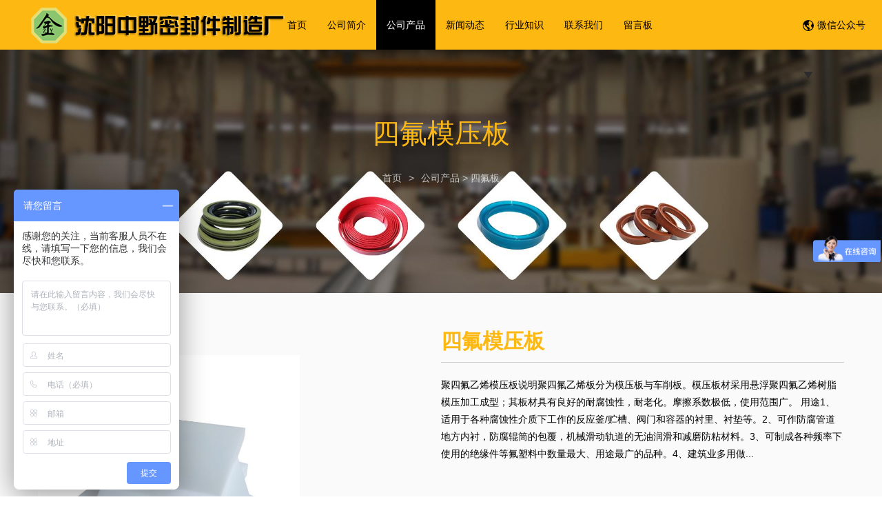

--- FILE ---
content_type: text/html; charset=utf-8
request_url: http://www.syzymfj.cn/sfb/sfmyb.html
body_size: 7046
content:
<!doctype html>
<html>
<head>
<meta charset="utf-8">
<title>四氟模压板生产厂家|品牌代理商-中野密封件制造厂</title>
<meta name="description" content="沈阳中野密封件制造厂是一家四氟模压板生产厂家及品牌代理商，提供四氟模压板经销商价格、四氟模压板供应商哪家好，产品遍及沈阳、上海、天津、广州、河北、山东、浙江、江苏等地。">
<meta name="keywords" content="四氟模压板">
<meta name="viewport" content="width=device-width, initial-scale=1.0, maximum-scale=1, minimum-scale=1, user-scalable=no">
<meta name="applicable-device" content="pc">
<meta name="apple-mobile-web-app-title" content="四氟模压板">
<meta name="application-name" content="沈阳中野密封件制造厂">
<meta property="og:type" content="product">
<meta property="og:site_name" content="沈阳中野密封件制造厂">
<meta property="og:category" content="四氟板">
<meta property="og:image" content="http://www.syzymfj.cn/Content/File_Img/S_Product/small/2019-09-29/201909291009155709.jpg">
<meta property="og:title" content="四氟模压板">
<meta property="og:description" content="沈阳中野密封件制造厂是一家四氟模压板生产厂家及品牌代理商，提供四氟模压板经销商价格、四氟模压板供应商哪家好，产品遍及沈阳、上海、天津、广州、河北、山东、浙江、江苏等地。">
<meta property="og:tag" content="四氟模压板">
<meta property="og:url" content="http://www.syzymfj.cn/sfb/sfmyb.html">
<link href="http://www.syzymfj.cn/sfb/sfmyb.html" rel="canonical">
<link href="http://m.syzymfj.cn/sfb/sfmyb.html" rel="alternate" media="only screen and (max-width: 640px)">
<link href="/Content/File_Img/syzymfj.cn/favicon.ico" rel="shortcut icon" type="image/x-icon">
<link href="/Content/C_IMG/m191/yellow/bootstrap.min.css" rel="stylesheet" type="text/css">
<link href="/Content/C_IMG/m191/yellow/swiper.min.css" rel="stylesheet" type="text/css">
<link href="/Content/C_IMG/m191/yellow/animate.min.css" rel="stylesheet" type="text/css">
<link href="/Content/C_IMG/m191/yellow/style.css" rel="stylesheet" type="text/css">
<script src="/Content/C_JS/m191/jquery-3.6.1.js"></script>
<script src="/Content/C_JS/common.js"></script>
</head>
<body>
<header>
  <nav>
    <div class="nav-left"><a href="http://www.syzymfj.cn/"><img src="/Content/File_Img/syzymfj.cn/logo15978.png" alt="沈阳中野密封件制造厂"></a></div>
    <div class="nav-mid">
      <ul id="nav" class="clearfix nav_en nav nav_cn site_15978">
        <li><a href="http://www.syzymfj.cn/" class="inmenu">首页</a></li>
<li onmouseover="displaySubMenu(this)" onmouseout="hideSubMenu(this)"><a href="http://www.syzymfj.cn/about-us" class="inmenu">公司简介</a>
<ul class="submenu">
<li><a href="http://www.syzymfj.cn/rongyuzizhi">荣誉资质</a></li>
<li><a href="http://www.syzymfj.cn/qiyewenhua">企业文化</a></li>
<li><a href="http://www.syzymfj.cn/qiyeshipin">企业视频</a></li>
</ul>
</li>
<li><a href="http://www.syzymfj.cn/products" class="inmenu_1">公司产品</a></li>
<li><a href="http://www.syzymfj.cn/newslist-1" class="inmenu">新闻动态</a></li>
<li><a href="http://www.syzymfj.cn/industrylist-1" class="inmenu">行业知识</a></li>
<li><a href="http://www.syzymfj.cn/contact-us" class="inmenu">联系我们</a></li>
<li><a href="http://www.syzymfj.cn/inquiry" class="inmenu">留言板</a></li>

      </ul>
    </div>
    <div class="navBar">
      <div class="bar-menu"><i class="bar-top"><span></span></i><i class="bar-cen"><span></span></i><i class="bar-bom"><span></span></i><i class="bar-left"><span></span></i><i class="bar-right"><span></span></i></div>
      <div class="fixed-menu">
        <ul class="nav">
        </ul>
      </div>
    </div>
    <div class="nav-right"><span><img src="/Content/C_IMG/m191/language.png" alt="微信公众号"><i>微信公众号<img src="/Content/C_IMG/m191/down.png" alt="down"></i></span>
      <div class="top-erwei"><img src="/Content/ueditor-builder/net/upload1/Other/15978/6370372186502395277656940.jpg" title="公众号"/></div>
    </div>
  </nav>
</header>
<div class="pro-banner"><img src="/Content/File_Img/syzymfj.cn/banner/653442.jpg?rnd=0.216204985145575" alt="Banner">
  <div>
    <h2 class="fadedown">四氟模压板</h2>
    <p class="fadedown"><a href="http://www.syzymfj.cn/">首页</a><span>></span><a href="http://www.syzymfj.cn/products">公司产品</a> > <a href="http://www.syzymfj.cn/sfb/">四氟板</a></p>
  </div>
</div>
<div class="pro-show">
  <div class="container">
    <div class="whe-head">
      <div class="whe-right">
        <div>
          <h2><span>四氟模压板</span></h2>
          <div class="wel-msg">
            <p>‍聚四氟乙烯模压板说明聚四氟乙烯板分为模压板与车削板。模压板材采用悬浮聚四氟乙烯树脂模压加工成型；其板材具有良好的耐腐蚀性，耐老化。摩擦系数极低，使用范围广。 用途1、适用于各种腐蚀性介质下工作的反应釜/贮槽、阀门和容器的衬里、衬垫等。2、可作防腐管道地方内衬，防腐辊筒的包覆，机械滑动轨道的无油润滑和减磨防粘材料。3、可制成各种频率下使用的绝缘件等氟塑料中数量最大、用途最广的品种。4、建筑业多用做...</p>
          </div>
          <div class="wel-btn"><a href="javascript:void(0)" class="sendInquiry"><i>发送询盘</i><span>→</span></a></div>
          </div>
        <div></div>
      </div>
      <div class="whe-left">
        <div class="preview">
          <div class="main-img"><div id="preview" class="spec-preview">
<div class="product-view">
  <div class="jqueryzoom"><img src="/Content/File_Img/S_Product/2019-09-29/201909291009155709.jpg" id="img" class="cloudzoom" data-cloudzoom="zoomSizeMode:'image',zoomImage: '/Content/File_Img/S_Product/2019-09-29/201909291009155709.jpg',autoInside: 30" alt="[[FullTitleProduct]]"></div>
  <div id="ps">
    <div class="swiper-container" id="product-s-show">
      <ul class="image-items swiper-wrapper"><li  class="swiper-slide current"><img src="/Content/File_Img/S_Product/small/2019-09-29/201909291009155709.jpg" class="cloudzoom-gallery" data-cloudzoom="useZoom:'.cloudzoom',image:'/Content/File_Img/S_Product/2019-09-29/201909291009155709.jpg',zoomImage:'/Content/File_Img/S_Product/2019-09-29/201909291009155709.jpg'" alt="[[FullTitleProduct]]"></li><li  class="swiper-slide current"><img src="/Content/File_Img/S_Product/small/2019-09-29/201909290934088099.jpg" class="cloudzoom-gallery" data-cloudzoom="useZoom:'.cloudzoom',image:'/Content/File_Img/S_Product/2019-09-29/201909290934088099.jpg',zoomImage:'/Content/File_Img/S_Product/2019-09-29/201909290934088099.jpg'" alt="[[FullTitleProduct]]"></li><li  class="swiper-slide current"><img src="/Content/File_Img/S_Product/small/2019-09-29/201909290934157991.jpg" class="cloudzoom-gallery" data-cloudzoom="useZoom:'.cloudzoom',image:'/Content/File_Img/S_Product/2019-09-29/201909290934157991.jpg',zoomImage:'/Content/File_Img/S_Product/2019-09-29/201909290934157991.jpg'" alt="[[FullTitleProduct]]"></li></ul>
    </div>
    <div class="swiper-button-prev"></div>
    <div class="swiper-button-next"></div>
  </div>
</div>
<script type="text/javascript" src="/Content/C_JS/m191/cloudzoom.js"></script> 
<script type="text/javascript">CloudZoom.quickStart();</script></div>
        </div>
      </div>
    </div>
  </div>
</div>
<div class="pro-info-container container">
  <div class="construction-nav">
    <ul class="clearfix">
      <li class=" active"><a href="#details" data-toggle="tab">产品详情</a></li>
      <li><a href="#feedback" data-toggle="tab">询盘</a></li>
    </ul>
  </div>
  <div class="tab-content">
    <div class="tab-pane fade in active " id="details">
      <div>
        <div class="pdc table-responsive" id="myTab_Content1"><input type="hidden" id="productID" name="productID" value="375161" /><p>&nbsp; &nbsp;<br/><br/><br/></p><p><br/></p><p style="text-align: center;"><span style="font-size: 24px;"><strong><span style="font-family: 宋体;">聚四氟乙烯模压板</span></strong></span></p><p><strong><span style="font-family: 宋体;font-size: 21px"><span style="font-family:宋体">说明</span></span></strong></p><p style="text-indent:43px;text-autospace:ideograph-numeric"><span style=";font-family:宋体;font-size:21px"><span style="font-family:宋体">聚四氟乙烯板分为模压板与车削板。模压板材采用悬浮聚四氟乙烯树脂模压加工成型；其板材具有良好的耐腐蚀性，耐老化。摩擦系数极低，使用范围广。</span></span></p><p><span style=";font-family:宋体;font-size:21px">&nbsp;</span></p><p><strong><span style="font-family: 宋体;font-size: 21px"><span style="font-family:宋体">用途</span></span></strong></p><p><span style=";font-family:宋体;font-size:21px">1、适用于各种腐蚀性介质下工作的反应釜/贮槽、阀门和容器的衬里、衬垫等。</span></p><p><span style=";font-family:宋体;font-size:21px">2、可作防腐管道地方内衬，防腐辊筒的包覆，机械滑动轨道的无油润滑和减磨防粘材料。</span></p><p><span style=";font-family:宋体;font-size:21px">3、可制成各种频率下使用的绝缘件等氟塑料中数量最大、用途最广的品种。</span></p><p><span style=";font-family:宋体;font-size:21px">4、建筑业多用做楼梯垫板或导滑块。</span></p><p><span style=";font-family:宋体;font-size:21px">&nbsp;</span></p><p><strong><span style="font-family: 宋体;font-size: 21px"><span style="font-family:宋体">加工工艺</span></span></strong></p><p style="text-indent:43px;text-autospace:ideograph-numeric"><span style=";font-family:宋体;font-size:21px"><span style="font-family:宋体">聚四氟乙烯树脂与添加剂混合后，放入模具中压实，再通过一定的压力，模具保持在一定的温度，经过一定的时间，粉末压实后聚结在一起形成聚四氟乙烯的坯料后，将坯料取出放在烧结炉中加热至熔点，使聚四氟乙烯树脂的可以熔化成一个整体，冷却后制成半成品或成品。但是这种方法产量很低，而且在烧结的过程中产品的尺寸变化非常大，只适用于大型半成品或简易产品的加工制作。</span></span></p><p style="text-indent:43px;text-autospace:ideograph-numeric"><span style=";font-family:宋体;font-size:21px">&nbsp;</span></p><p style="text-indent:43px;text-autospace:ideograph-numeric"><span style=";font-family:宋体;font-size:21px">&nbsp;</span></p><p style="text-indent:43px;text-autospace:ideograph-numeric"><span style=";font-family:宋体;font-size:21px">&nbsp;</span></p><p style="text-indent:43px;text-autospace:ideograph-numeric"><span style=";font-family:宋体;font-size:21px">&nbsp;</span></p><p style="text-indent:43px;text-autospace:ideograph-numeric"><span style=";font-family:宋体;font-size:21px">&nbsp;</span></p><p><strong><span style="font-family: 宋体;font-size: 21px"><span style="font-family:宋体">技术参数</span></span></strong></p><table cellspacing="0" width="733" style="width: 549px;"><tbody><tr class="firstRow"><td width="295" valign="top" style="padding: 0px 7px; border-width: 1px; border-color: windowtext; border-style: solid;"><p style="text-align:center"><span style=";font-family:宋体;font-size:21px">项目</span></p></td><td width="211" valign="top" style="padding: 0px 7px; border-width: 1px; border-style: solid; border-left-color: initial; border-right-color: windowtext; border-top-color: windowtext; border-bottom-color: windowtext;"><p style="text-align:center"><span style=";font-family:宋体;font-size:21px">单位</span></p></td><td width="227" valign="top" style="padding: 0px 7px; border-width: 1px; border-style: solid; border-left-color: initial; border-right-color: windowtext; border-top-color: windowtext; border-bottom-color: windowtext;"><p style="text-align:center"><span style=";font-family:宋体;font-size:21px">标准</span></p></td></tr><tr><td width="295" valign="top" style="padding: 0px 7px; border-width: 1px; border-left-color: windowtext; border-right-color: windowtext; border-style: solid; border-top-color: initial; border-bottom-color: windowtext;"><p style="text-align:center"><span style=";font-family:宋体;font-size:21px">拉伸强度</span></p></td><td width="211" valign="top" style="padding: 0px 7px; border-width: 1px; border-style: solid; border-left-color: initial; border-right-color: windowtext; border-top-color: initial; border-bottom-color: windowtext;"><p style="text-align:center"><span style=";font-family:宋体;font-size:21px">Mpa</span></p></td><td width="227" valign="top" style="padding: 0px 7px; border-width: 1px; border-style: solid; border-left-color: initial; border-right-color: windowtext; border-top-color: initial; border-bottom-color: windowtext;"><p style="text-align:center"><span style=";font-family:宋体;font-size:21px">≥15.0</span></p></td></tr><tr><td width="295" valign="top" style="padding: 0px 7px; border-width: 1px; border-left-color: windowtext; border-right-color: windowtext; border-style: solid; border-top-color: initial; border-bottom-color: windowtext;"><p style="text-align:center"><span style=";font-family:宋体;font-size:21px">断裂伸长率</span></p></td><td width="211" valign="top" style="padding: 0px 7px; border-width: 1px; border-style: solid; border-left-color: initial; border-right-color: windowtext; border-top-color: initial; border-bottom-color: windowtext;"><p style="text-align:center"><span style="font-family:宋体;font-size:21px">%</span></p></td><td width="227" valign="top" style="padding: 0px 7px; border-width: 1px; border-style: solid; border-left-color: initial; border-right-color: windowtext; border-top-color: initial; border-bottom-color: windowtext;"><p style="text-align:center"><span style=";font-family:宋体;font-size:21px">150-400</span></p></td></tr><tr><td width="295" valign="top" style="padding: 0px 7px; border-width: 1px; border-left-color: windowtext; border-right-color: windowtext; border-style: solid; border-top-color: initial; border-bottom-color: windowtext;"><p style="text-align:center"><span style=";font-family:宋体;font-size:21px">表观密度</span></p></td><td width="211" valign="top" style="padding: 0px 7px; border-width: 1px; border-style: solid; border-left-color: initial; border-right-color: windowtext; border-top-color: initial; border-bottom-color: windowtext;"><p style="text-align:center"><span style=";font-family:宋体;font-size:21px">g/cm³</span></p></td><td width="227" valign="top" style="padding: 0px 7px; border-width: 1px; border-style: solid; border-left-color: initial; border-right-color: windowtext; border-top-color: initial; border-bottom-color: windowtext;"><p style="text-align:center"><span style=";font-family:宋体;font-size:21px">2.2-2.3</span></p></td></tr><tr><td width="295" valign="top" style="padding: 0px 7px; border-width: 1px; border-left-color: windowtext; border-right-color: windowtext; border-style: solid; border-top-color: initial; border-bottom-color: windowtext;"><p style="text-align:center"><span style=";font-family:宋体;font-size:21px">耐电阻</span></p></td><td width="211" valign="top" style="padding: 0px 7px; border-width: 1px; border-style: solid; border-left-color: initial; border-right-color: windowtext; border-top-color: initial; border-bottom-color: windowtext;"><p style="text-align:center"><span style=";font-family:宋体;font-size:21px">KV/mm</span></p></td><td width="227" valign="top" style="padding: 0px 7px; border-width: 1px; border-style: solid; border-left-color: initial; border-right-color: windowtext; border-top-color: initial; border-bottom-color: windowtext;"><p style="text-align:center"><span style=";font-family:宋体;font-size:21px">10</span></p></td></tr><tr><td width="295" valign="top" style="padding: 0px 7px; border-width: 1px; border-left-color: windowtext; border-right-color: windowtext; border-style: solid; border-top-color: initial; border-bottom-color: windowtext;"><p style="text-align:center"><span style=";font-family:宋体;font-size:21px">表面电阻（工作电压500V）</span></p></td><td width="211" valign="top" style="padding: 0px 7px; border-width: 1px; border-style: solid; border-left-color: initial; border-right-color: windowtext; border-top-color: initial; border-bottom-color: windowtext;"><p style="text-align:center"><span style="font-family:宋体;font-size:21px">Ω</span></p></td><td width="227" valign="top" style="padding: 0px 7px; border-width: 1px; border-style: solid; border-left-color: initial; border-right-color: windowtext; border-top-color: initial; border-bottom-color: windowtext;"><p style="text-align:center"><span style=";font-family:宋体;font-size:21px">3.7×10</span><sup><span style=";font-family:宋体;font-size:21px;vertical-align:super">16</span></sup></p></td></tr></tbody></table><p style="text-indent:43px;text-autospace:ideograph-numeric"><span style=";font-family:宋体;font-size:21px">&nbsp;</span></p><p><strong><span style="font-family: 宋体;font-size: 21px"><span style="font-family:宋体">尺寸</span></span></strong></p><table cellspacing="0" width="733" style="width: 549px;"><tbody><tr class="firstRow"><td width="183" valign="center" style="padding: 0px 7px; border-width: 1px; border-color: windowtext; border-style: solid;"><p style="text-align:center"><span style=";font-family:宋体;font-size:21px">产品名称</span></p></td><td width="183" valign="center" style="padding: 0px 7px; border-width: 1px; border-style: solid; border-left-color: initial; border-right-color: windowtext; border-top-color: windowtext; border-bottom-color: windowtext;"><p style="text-align:center"><span style=";font-family:宋体;font-size:21px">厚度（mm）</span></p></td><td width="183" valign="center" style="padding: 0px 7px; border-width: 1px; border-style: solid; border-left-color: initial; border-right-color: windowtext; border-top-color: windowtext; border-bottom-color: windowtext;"><p style="text-align:center"><span style=";font-family:宋体;font-size:21px">长×宽（mm）</span></p></td><td width="183" valign="center" style="padding: 0px 7px; border-width: 1px; border-style: solid; border-left-color: initial; border-right-color: windowtext; border-top-color: windowtext; border-bottom-color: windowtext;"><p style="text-align:center"><span style=";font-family:宋体;font-size:21px">备注</span></p></td></tr><tr><td width="183" valign="center" rowspan="7" style="padding: 0px 7px; border-width: 1px; border-left-color: windowtext; border-right-color: windowtext; border-style: solid; border-top-color: initial; border-bottom-color: windowtext;"><p style="text-align:center"><span style=";font-family:宋体;font-size:21px">模压板</span></p></td><td width="183" valign="center" rowspan="5" style="padding: 0px 7px; border-width: 1px; border-style: solid; border-left-color: initial; border-right-color: windowtext; border-top-color: initial; border-bottom-color: windowtext;"><p style="text-align:center"><span style=";font-family:宋体;font-size:21px">1-60</span></p></td><td width="183" valign="center" style="padding: 0px 7px; border-width: 1px; border-style: solid; border-left-color: initial; border-right-color: windowtext; border-top-color: initial; border-bottom-color: windowtext;"><p style="text-align:center"><span style=";font-family:宋体;font-size:21px">300×300</span></p></td><td width="183" valign="center" rowspan="7" style="padding: 0px 7px; border-width: 1px; border-style: solid; border-left-color: initial; border-right-color: windowtext; border-top-color: initial; border-bottom-color: windowtext;"><p style="text-align:center"><span style=";font-family:宋体;font-size:21px">可根据现有规格进行分割较小的规格。</span></p></td></tr><tr><td width="183" valign="center" style="padding: 0px 7px; border-width: 1px; border-style: solid; border-left-color: initial; border-right-color: windowtext; border-top-color: initial; border-bottom-color: windowtext;"><p style="text-align:center"><span style=";font-family:宋体;font-size:21px">500×500</span></p></td></tr><tr><td width="183" valign="center" style="padding: 0px 7px; border-width: 1px; border-style: solid; border-left-color: initial; border-right-color: windowtext; border-top-color: initial; border-bottom-color: windowtext;"><p style="text-align:center"><span style=";font-family:宋体;font-size:21px">600×600</span></p></td></tr><tr><td width="183" valign="center" style="padding: 0px 7px; border-width: 1px; border-style: solid; border-left-color: initial; border-right-color: windowtext; border-top-color: initial; border-bottom-color: windowtext;"><p style="text-align:center"><span style=";font-family:宋体;font-size:21px">1000×1000</span></p></td></tr><tr><td width="183" valign="center" style="padding: 0px 7px; border-width: 1px; border-style: solid; border-left-color: initial; border-right-color: windowtext; border-top-color: initial; border-bottom-color: windowtext;"><p style="text-align:center"><span style=";font-family:宋体;font-size:21px">1200×1200</span></p></td></tr><tr><td width="183" valign="center" style="padding: 0px 7px; border-width: 1px; border-style: solid; border-left-color: initial; border-right-color: windowtext; border-top-color: initial; border-bottom-color: windowtext;"><p style="text-align:center"><span style=";font-family:宋体;font-size:21px">5-50</span></p></td><td width="183" valign="center" style="padding: 0px 7px; border-width: 1px; border-style: solid; border-left-color: initial; border-right-color: windowtext; border-top-color: initial; border-bottom-color: windowtext;"><p style="text-align:center"><span style=";font-family:宋体;font-size:21px">1500×1500</span></p></td></tr><tr><td width="183" valign="center" style="padding: 0px 7px; border-width: 1px; border-style: solid; border-left-color: initial; border-right-color: windowtext; border-top-color: initial; border-bottom-color: windowtext;"><p style="text-align:center"><span style=";font-family:宋体;font-size:21px">5-30</span></p></td><td width="183" valign="center" style="padding: 0px 7px; border-width: 1px; border-style: solid; border-left-color: initial; border-right-color: windowtext; border-top-color: initial; border-bottom-color: windowtext;"><p style="text-align:center"><span style=";font-family:宋体;font-size:21px">1000×2000</span></p></td></tr></tbody></table><p><strong><span style="font-family: 宋体;font-size: 21px">&nbsp;</span></strong></p><p style="text-align:center"><img src="/Content/ueditor-builder/net/upload1/Other/15978/6370534860984256909392756.jpg" title="四氟模压板-5.jpg"/></p><p><strong><span style="font-family: 宋体;font-size: 21px"></span></strong><br/></p><p><br/></p></div>
        <div class="fg clearfix">
     		<p class="fg-left fadeleft">
     			<i>←</i>
<i class="prev"><a href="http://www.syzymfj.cn/sfb/sfbm.html">四氟薄膜</a></i>
</p>
     		<p class="fg-right faderight">
<i class="next"><a href="http://www.syzymfj.cn/sfb/sfltb.html">四氟楼梯板</a></i>
<i>→</i>
</p>
</div>
        <div class="rollPro">
  <h3></h3>
  <div class="wen_jt"><img onMouseDown="ISL_GoDown()" onMouseUp="ISL_StopDown()" onMouseOut="ISL_StopDown()" src="/Content/C_IMG/scroll_left.gif" alt="Left"></div>
  <div class="Cont" id="ISL_Cont">
    <div class="ScrCont">
      <div id="List1"><div class="pic"><a class="pbox" href="http://www.syzymfj.cn/nmdxxl/nmh.html"><img src="/Content/File_Img/S_Product/small/2019-08-05/201908051633021643641.jpg" border="0" alt="耐磨环"></a>
  <p><a href="http://www.syzymfj.cn/nmdxxl/nmh.html">耐磨环</a></p>
</div><div class="pic"><a class="pbox" href="http://www.syzymfj.cn/fcmfj/dkbmmj.html"><img src="/Content/File_Img/S_Product/small/2019-08-02/201908021150390547971.jpg" border="0" alt="DKB密封圈"></a>
  <p><a href="http://www.syzymfj.cn/fcmfj/dkbmmj.html">DKB密封圈</a></p>
</div><div class="pic"><a class="pbox" href="http://www.syzymfj.cn/hsgmfj/spnomfq.html"><img src="/Content/File_Img/S_Product/small/2019-08-01/201908011139288202015.jpg" border="0" alt="SPNO密封圈"></a>
  <p><a href="http://www.syzymfj.cn/hsgmfj/spnomfq.html">SPNO密封圈</a></p>
</div><div class="pic"><a class="pbox" href="http://www.syzymfj.cn/jcdgd/smcldgd.html"><img src="/Content/File_Img/S_Product/small/2019-08-05/201908051721174088247.jpg" border="0" alt="双面处理导轨带"></a>
  <p><a href="http://www.syzymfj.cn/jcdgd/smcldgd.html">双面处理导轨带</a></p>
</div><div class="pic"><a class="pbox" href="http://www.syzymfj.cn/nmdxxl/zch.html"><img src="/Content/File_Img/S_Product/small/2019-08-05/201908051646385431071.jpg" border="0" alt="支承环"></a>
  <p><a href="http://www.syzymfj.cn/nmdxxl/zch.html">支承环</a></p>
</div></div>
      <div id="List2"></div>
    </div>
  </div>
  <div class="wen_jt" align="right"><img  onmousedown="ISL_GoUp()" onMouseUp="ISL_StopUp()" onMouseOut="ISL_StopUp()" src="/Content/C_IMG/scroll_right.gif" alt="Right"></div>
</div>
<script src="/Content/C_JS/scroll.js" type="text/JavaScript"></script></div>
    </div>
    <div class="tab-pane fade" id="feedback">
      <div>
        <div class="pdc table" id="myTab_Content2"><script src="/Content/C_JS/Inquiry/cn/feedback.js" type="text/javascript"></script></div>
      </div>
    </div>
  </div>
  <div></div>
</div>
<footer>
  <div id="search">
    <div class="clearfix">
      <div class="btns">
        <input type="text" name="btnSearch" id="txtSearch" class="seatxt" placeholder="请输入关键词" onclick="this.value='';focus()">
        <input type="submit" name="txtSearch" id="btnSearch" class="stbn" value="搜索" onclick="PSearch()">
      </div>
    </div>
  </div>
  <div class="footer-img">
    <div class="footer-container container clearfix">
      <div class="col col-ul">
        <div class="footer-title">快捷链接</div>
        <ul class="footer-ul">
          <li id="liabout-us"> <a href="http://www.syzymfj.cn/about-us" class="inmenu">公司简介</a></li>
<li id="liproducts"> <a href="http://www.syzymfj.cn/products" class="inmenu_1">公司产品</a></li>
<li id="linewslist-1"> <a href="http://www.syzymfj.cn/newslist-1" class="inmenu">新闻动态</a></li>
<li id="liindustrylist-1"> <a href="http://www.syzymfj.cn/industrylist-1" class="inmenu">行业知识</a></li>
<li id="licontact-us"> <a href="http://www.syzymfj.cn/contact-us" class="inmenu">联系我们</a></li>
<li id="liinquiry"> <a href="http://www.syzymfj.cn/inquiry" class="inmenu">留言板</a></li>
<li id="lisitemap"><a href="http://www.syzymfj.cn/sitemap.xml" class="inmenu">站点地图</a></li>

          <li id="li_Menu101_sitemap"><a href="/sitemap.xml">网站地图</a></li>
        </ul>
      </div>
      <div class="col col-ul">
        <div class="footer-title">产品分类</div>
        <ul class="footer-ul">
          <li class="side_nav1" id="cat1"><a href="http://www.syzymfj.cn/hsmfj/">活塞密封件</a></li>
<li class="side_nav1" id="cat2"><a href="http://www.syzymfj.cn/hsgmfj/">活塞杆密封件</a></li>
<li class="side_nav1" id="cat3"><a href="http://www.syzymfj.cn/zktymmj/">轴孔通用密封件</a></li>
<li class="side_nav1" id="cat4"><a href="http://www.syzymfj.cn/fcmfj/">防尘密封件</a></li>
<li class="side_nav1" id="cat5"><a href="http://www.syzymfj.cn/xzmfj/">旋转密封件</a></li>
<li class="side_nav1" id="cat6"><a href="http://www.syzymfj.cn/fsf/">泛塞封</a></li>
<li class="side_nav1" id="cat7"><a href="http://www.syzymfj.cn/qdmfj/">气动密封件</a></li>
<li class="side_nav1" id="cat8"><a href="http://www.syzymfj.cn/nmdxxl/">耐磨导向系列</a></li>
<li class="side_nav1" id="cat9"><a href="http://www.syzymfj.cn/jcdgd/">机床导轨带</a></li>
<li class="side_nav1" id="cat10"><a href="http://www.syzymfj.cn/sfb/">四氟板</a></li>
<li class="side_nav1" id="cat11"><a href="http://www.syzymfj.cn/sifubang/">四氟棒</a></li>
<li class="side_nav1" id="cat12"><a href="http://www.syzymfj.cn/sfg/">四氟管</a></li>
<li class="side_nav1" id="cat13"><a href="http://www.syzymfj.cn/sfcp/">四氟产品</a></li>

        </ul>
      </div>
      <div class="col">
        <div class="footer-title">联系我们</div>
        <ul class="footer-ul">
          <p>联系人: 黄丽娜<br/></p><p>地址: 辽宁省沈阳市铁西新区开发北26号路3号&nbsp;</p><p>手机: 13998213739 <br/></p><p>电话: 024-25375665</p><p>邮箱: sales005@zymfj.cn&nbsp;</p><p>网址: www.syzymfj.cn</p>
        </ul>
      </div>
      <div class="col col-ul">
        <div class="footer-title">二维码</div>
        <ul>
          <li><img src="/Content/File_Img/syzymfj.cn/ErWei15978.jpg?rnd=294" class="ErWeiImg" alt="" /> </li>
        </ul>
      </div>
    </div>
    <div class="foot">
      <div class="foot-left">版权所有：沈阳中野密封件制造厂  技术支持：<a href="http://beian.miit.gov.cn/">辽ICP备17005798号</a><img src="/Content/C_IMG/YqbYearLight5.png" class="YqbYears" alt=""><a class="e_mobile" href="http://m.syzymfj.cn/">手机版</a></div>
      <div class="foot-left">酚醛夹布导向带生产厂家|格莱圈|斯特封|格来圈</div>
    </div>
  </div>
</footer>
<script src="/Content/C_JS/m191/bootstrap.min.js" type="text/javascript"></script>
<script src="/Content/C_JS/m191/swiper.min.js" type="text/javascript"></script>
<script src="/Content/C_JS/m191/wow.min.js" type="text/javascript"></script>
<script src="/Content/C_JS/m191/scripts.js" type="text/javascript" id="js" page="products-info"></script>
<script src="/Content/C_JS/count.js"></script>
<script>var vIpAddress="18.225.11.197";var vSiteLangId="15978";</script>
<style>
.details-section .container .main .slider .large-box{height: 360px;}
.details-section .container .main .main-container .main-contant .right-details{margin-bottom: 340px;}
.details-section .container .main .slider .small-list{height:80px;}
.details-section .container .main .slider .small-box{height:80px;}

.about-nav ul{text-align: left;width: 75%;margin: auto;}
.contact{position:relative;}
.contact .feedbackForm{position:absolute;top:26px;right:5%;z-index:99;}
.contact>.container>p{text-align: left!important;}
#hid{display:none;}
.footer-container .col:nth-child(2) .footer-ul li{display:none;}
.footer-container .footer-ul  #cat1,#cat1{display:block;}
.footer-container .footer-ul  #cat1,#cat2{display:block;}
.footer-container .footer-ul  #cat1,#cat3{display:block;}
.footer-container .footer-ul  #cat1,#cat4{display:block;}
.footer-container .footer-ul  #cat1,#cat5{display:block;}
.footer-container .footer-ul  #cat1,#cat7{display:block;}
.footer-container .footer-ul  #cat1,#cat8{display:block;}
.nav-right{width:9%;}
.top-erwei img{width:100%;}
.nav-left img{padding-top: 6px;}
</style>
<script>
var _hmt = _hmt || [];
(function() {
  var hm = document.createElement("script");
  hm.src = "https://hm.baidu.com/hm.js?d494194a635442fd8991c65f9486ab97";
  var s = document.getElementsByTagName("script")[0]; 
  s.parentNode.insertBefore(hm, s);
})();
</script></body>
</html>

--- FILE ---
content_type: text/css
request_url: http://www.syzymfj.cn/Content/C_IMG/m191/yellow/style.css
body_size: 13241
content:
@charset "utf-8";body,div,dl,dt,dd,ul,ol,li,h1,h2,h3,h4,h5,h6,pre,code,form,fieldset,legend,input,button,textarea,p,blockquote,th,td{margin:0;padding:0;}body{background:#FFF;color:#000;font-size:14px;font-family:Verdana,Arial,Helvetica,sans-serif;}td,th,caption{font-size:14px;}h1,h2,h3,h4,h5,h6{font-weight:normal;font-size:100%;}address,caption,cite,code,dfn,em,strong,th,var{font-style:normal;font-weight:normal;}a{color:#000;text-decoration:none;}a:hover{text-decoration:none;color:#000;}a:visited,a:link{text-decoration:none;}img{border:none;max-width:100%;}ol,ul,li{list-style:none;}input,textarea,select,button{font:14px Verdana,Helvetica,Arial,sans-serif;}table{border-collapse:collapse;}html{overflow-y:scroll;}i{font-style:normal;}.clearfix:after{content:".";display:block;height:0;clear:both;visibility:hidden;}.clearfix{*zoom:1;}header{width:100%;height:72px;background:#fdb812;font-size:14px;position:fixed;top:0;left:0;right:0;z-index:999999999;}nav{position:relative;}#nav{display:inline-block;}#nav a{color:#000;}#nav li{position:relative;display:inline-block;}#nav .submenu li{display:block;}#nav>li{float:left;}.fr{float:left;}.con-banner,.pro-banner{margin-top:72px;}.con-banner>img,.pro-banner>img{min-height:200px;width:100%;}.submenu{display:none;position:absolute;background:#fdb812;text-align:left;}.submenu li:hover{width:100%;background:#000;}.submenu a{padding-left:20px;line-height:58px;}.submenu>li:hover>a{color:#FFF !important;}.submenu{width:250px;top:72px;}#nav>li>a{padding:0px 25px;line-height:72px;display:block;transition:all 0.3s ease;position:relative;z-index:11;}.nav > li > a:hover,.nav > li > a:focus{text-decoration:none;background-color:#000;}#nav>li .active-nav{background:#000;}.nav-left{position:absolute;top:0;left:0;float:left;}.nav-left img{padding-top:14px;padding-left:20px;}.nav-mid{width:calc(100% - 377px);margin-left:258px;text-align:center;}.nav-mid #nav{margin:0 auto;}.nav-right{position:absolute;top:0;right:0;line-height:72px;}.nav-right>span>i{padding-left:5px;}.nav-right>span{padding-right:40px;}#nav>li:before{background:rgba(0,0,0);opacity:1;position:absolute;content:"";left:0;top:0;height:100%;width:100%;-moz-transform:scaleX(0);-webkit-transform:scaleX(0);-o-transform:scaleX(0);-ms-transform:scaleX(0);transform:scaleX(0);-webkit-transition:all 0.3s ease-out;-moz-transition:all 0.3s ease-out;-ms-transition:all 0.3s ease-out;-o-transition:all 0.3s ease-out;transition:all 0.3s ease-out;z-index:10;}#nav>li:hover:before{opacity:1;-moz-transform:scaleX(1);-webkit-transform:scaleX(1);-o-transform:scaleX(1);-ms-transform:scaleX(1);transform:scaleX(1);-webkit-transition:all 0.3s ease;-moz-transition:all 0.3s ease;-ms-transition:all 0.3s ease;-o-transition:all 0.3s ease;transition:all 0.3s ease;z-index:10;}#nav>li:hover>a{text-decoration:none;color:#FFF;}.inmenu_1{background:#000;}#nav a.inmenu_1{color:#FFF;}.bar-menu{display:none;}.bar-menu i span{background:#000;}.bar-menu i span{display:block;width:100%;height:100%;transition:all 0.5s ease;}.bar-menu{position:absolute;z-index:1001;right:0;width:80px;height:80px;cursor:pointer;}.bar-menu i{position:absolute;left:18px;display:block;width:30px;height:2px;overflow:hidden;}.bar-top{bottom:50px;}.bar-cen{bottom:40px;}.bar-bom{bottom:30px;}.bar-menu .bar-left,.bar-menu .bar-right{left:13px;bottom:35px;width:45px;transform:rotateZ(45deg);}.bar-menu .bar-left span,.bar-menu .bar-right span{background:transparent;}.bar-menu .bar-right{transform:rotateZ(-45deg);}.navBar{display:none;}.fixed-menu{position:fixed;top:0;height:100%;left:auto;right:0;width:230px;z-index:999;background:#000;transform:translateX(100%);-webkit-transform:translateX(100%);-moz-transform:translateX(100%);-ms-transform:translateX(100%);-o-transform:translateX(100%);transition:all .3s cubic-bezier(0.66,0.53,0.65,1);-webkit-transition:all .3s cubic-bezier(0.66,0.53,0.65,1);-moz-transition:all .3s cubic-bezier(0.66,0.53,0.65,1);-ms-transition:all .3s cubic-bezier(0.66,0.53,0.65,1);-o-transition:all .3s cubic-bezier(0.66,0.53,0.65,1);}.fixed-active{transform:translateX(0px);-webkit-transform:translateX(0px);-moz-transform:translateX(0px);-ms-transform:translateX(0px);-o-transform:translateX(0px);transition:all .3s cubic-bezier(0.66,0.53,0.65,1);-webkit-transition:all .3s cubic-bezier(0.66,0.53,0.65,1);-moz-transition:all .3s cubic-bezier(0.66,0.53,0.65,1);-ms-transition:all .3s cubic-bezier(0.66,0.53,0.65,1);-o-transition:all .3s cubic-bezier(0.66,0.53,0.65,1);}#Allbody{margin-top:72px;width:100%;overflow:hidden;font-family:Arial;}.pagination{position:absolute;margin:-10px 0px 0px 160px;width:100px;z-index:9;}.pagination li{float:left;margin:0px 2px;}.pagination li a{display:block;width:10px;height:0;padding-top:10px;background-image:url(/Content/C_IMG/m191/pagination.png);background-position:0 0;float:left;overflow:hidden;}.pagination li.current a{background-position:0 -10px;}.banner{width:100%;text-align:center;min-width:1000px;position:relative;margin:0px auto;background:#FFF;}.banner img{max-width:100%;}.banner .all_mar{position:absolute;bottom:0px;width:100%;}.banner .all_mar .in_w{margin:0px auto;text-align:left;}#banner{clear:both;width:100%;margin:0px auto;position:relative;}.slider_img{display:block !important;text-align:center;height:100%;}.slider_img img{;margin:0px;}.wmuSlider{height:100%!important;position:relative;overflow:hidden;}.bbdd{z-index:2;position:absolute;bottom:2%;margin:0px;padding:0px;width:100%;text-align:center;}.bbdd li{margin:0 8px 10px 0;list-style-type:none;display:inline-block;}.bbdd a{display:inline-block;text-indent:-9999px;width:28px;height:10px;background-color:#FFF;border-radius:8px;display:block;overflow:hidden;}.bbdd a.wmuActive{background-color:#fdb812;}.wmuSliderPrev,.wmuSliderNext{width:52px;height:134px;line-height:99em;overflow:hidden;margin:-35px 0 0;display:block;position:absolute;top:45%;z-index:9;cursor:pointer;opacity:0;filter:alpha(opacity=0);-webkit-transition:all .3s ease;}.wmuSliderNext{background:url(/Content/C_IMG/m191/next.png) no-repeat left;right:0;}.wmuSliderPrev{background:url(/Content/C_IMG/m191/prev.png) no-repeat right;left:0;}.wmuSlider:hover .wmuSliderNext,.wmuSliderPrev:hover{opacity:0.8;filter:alpha(opacity=25);}.wmuSlider:hover .wmuSliderPrev,.wmuSliderPrev:hover{opacity:0.8;filter:alpha(opacity=25);}.wmuSlider:hover .wmuSliderNext:hover,.wmuSlider:hover .wmuSliderPrev:hover{opacity:1;filter:alpha(opacity=50);}.text-center{text-align:center;}.ind li{width:33.3%;float:left;position:relative;transition:all 0.3s ease-out;}.ind-mark{width:100%;text-align:center;color:#FFF;}.ind-mark .h3,.ind-mark h3{width:100%;padding-top:40px;line-height:4;font-size:28px;}.ind-mark p{width:100%;font-size:16px;line-height:2.2;color:#FFF;}.ind-mark a{color:#FFF;}.ind li{height:410px;}.ind li:first-child{background-image:url(/Content/C_IMG/m191/home-img01.jpg);background-size:cover;}.ind li:nth-child(2){background-image:url(/Content/C_IMG/m191/home-img02.jpg);background-size:cover;}.ind li:last-child{background-image:url(/Content/C_IMG/m191/home-img03.jpg);background-size:cover;}.ind li:first-child:hover{background-image:url(/Content/C_IMG/m191/home-img01-c.jpg);}.ind li:nth-child(2):hover{background-image:url(/Content/C_IMG/m191/home-img02-c.jpg);}.ind li:last-child:hover{background-image:url(/Content/C_IMG/m191/home-img03-c.jpg);}.ind li:hover .ind-mark a,.ind li:hover p{color:#000;}.container{width:1440px;padding:50px 0;}.construction-nav.container{padding:0;}.container.new-show{padding:20px 0;padding:0 0 50px;}.container h2,.container .h2,.container h1{font-size:40px;text-align:center;line-height:2;}.wheel-left h1{font-size:35px;line-height:1.6;margin-bottom:20px;}.container h5{font-size:18px;text-align:center;line-height:2;padding-bottom:25px;}.pro-item li{width:25%;float:left;margin-bottom:40px;-webkit-transition:all 0.3s ease-out;-moz-transition:all 0.3s ease-out;-ms-transition:all 0.3s ease-out;-o-transition:all 0.3s ease-out;transition:all 0.3s ease-out;}.pro-item li>a>div:frist-child{text-align:center;}.pro-item li>a{-webkit-transition:all 0.3s ease-out;-moz-transition:all 0.3s ease-out;-ms-transition:all 0.3s ease-out;-o-transition:all 0.3s ease-out;transition:all 0.3s ease-out;}.pro-item li{padding:0px 10px;-webkit-transition:all 0.3s ease-out;-moz-transition:all 0.3s ease-out;-ms-transition:all 0.3s ease-out;-o-transition:all 0.3s ease-out;transition:all 0.3s ease-out;}.pro-item li img{max-width:100%;max-height:100%;}.pro-item li h4{font-size:18px;color:#000;line-height:2.2;padding-bottom:5px;}.pro-list,.pro-item li h4{padding-left:15px;padding-right:10px;}.pro-list{height:40px;line-height:20px;overflow:hidden;}.pro-list span{width:33.3%;display:inline-block;float:left;position:relative;}.pro-list span>div{color:#000;font-size:16px;line-height:1.6;}.pro-list span>div:first-child{font-size:12px;color:#888;line-height:1.6;}.pro-list span p{position:absolute;top:3px;right:10px;width:1px;height:36px;background:rgba(0,0,0,0.2);z-index:99;}.pro-footers,.pro-footer{padding:15px 0;}.pro-item li>a:hover .pro-footers,.pro-item li>a:hover .pro-footer{background:#fdb812;-webkit-transition:all 0.3s ease-out;-moz-transition:all 0.3s ease-out;-ms-transition:all 0.3s ease-out;-o-transition:all 0.3s ease-out;transition:all 0.3s ease-out;}.pro-item li>a{background:#FFF;display:block;transform:translateY(0px);-webkit-transform:translateY(0px);-moz-transform:translateY(0px);-ms-transform:translateY(0px);-o-transform:translateY(0px);}.pro-item li>a:hover{box-shadow:0px 15px 15px rgba(0,0,0,.1);transform:translateY(10px);-webkit-transform:translateY(10px);-moz-transform:translateY(10px);-ms-transform:translateY(10px);-o-transform:translateY(10px);-webkit-transition:all 0.5s ease-out;-moz-transition:all 0.5s ease-out;-ms-transition:all 0.5s ease-out;-o-transition:all 0.5s ease-out;transition:all 0.5s ease-out;}.pro-item li img{-webkit-transition:all 0.5s ease-out;-moz-transition:all 0.5s ease-out;-ms-transition:all 0.5s ease-out;-o-transition:all 0.5s ease-out;transition:all 0.5s ease-out;transform:scale(1);-webkit-transform:scale(1);-moz-transform:scale(1);-ms-transform:scale(1);-o-transform:scale(1);}.pro-item li:hover img{transform:scale(1.1);-webkit-transform:scale(1.1);-moz-transform:scale(1.1);-ms-transform:scale(1.1);-o-transform:scale(1.1);}.pro-item li>a>div:first-child{height:270px;overflow:hidden;text-align:center;display:flex;align-items:center;justify-content:center;}.pro-footer h4{overflow:hidden;text-overflow:ellipsis;white-space:nowrap;}.pro-btn,.ltd-btn{width:100%;text-align:center;margin-top:40px;}.ltd-btn{margin-top:110px;}.pro-btn a,.ltd-btn a{transition:0.3s all ease-out;display:inline-block;border:1px solid #000;position:relative;overflow:hidden;}.pro-btn a i,.ltd-btn a i{display:inline-block;padding:10px 20px;font-size:18px;color:#000;}.ltd-btn a i{color:#fdb812;}.ltd-btn a:hover i,.ltd-btn a:hover span{color:#000;}.ltd-btn a{border:1px #fdb812 solid;}.ltd-img{background:center top no-repeat fixed;background-size:cover;min-height:730px;}.ltd-img .contain>div:first-child{width:100%;text-align:center;padding-top:145px;}.contain{width:1200px;margin:0 auto;}.contain h3,.contain .h3{font-size:40px;font-weight:bold;padding:50px 0 50px;color:#fdb812;text-align:center;}.contain p{width:100%;font-size:14px;color:#FFF;line-height:1.6;text-align:center;margin-bottom:70px;}#new{width:100%;background:#fdb812;}#new li{width:33.3%;padding:0 20px;float:left;}#new li>div{background:#FFF;height:575px;}#new li>div img{width:100%;}.new-list ul{padding-bottom:20px;}.btn-position .new-list:hover .new-btn a{padding-left:25px;background:#fdb812;font-weight:bold;-webkit-transition:all 0.3s ease-out;-moz-transition:all 0.3s ease-out;-ms-transition:all 0.3s ease-out;-o-transition:all 0.3s ease-out;transition:all 0.3s ease-out;}.btn-position .new-list:hover>div{box-shadow:0 5px 10px rgba(0,0,0,0.8);transform:translateY(10px);-webkit-transform:translateY(10px);-moz-transform:translateY(10px);-ms-transform:translateY(10px);-o-transform:translateY(10px);-webkit-transition:all 0.3s ease-out;-moz-transition:all 0.3s ease-out;-ms-transition:all 0.3s ease-out;-o-transition:all 0.3s ease-out;transition:all 0.3s ease-out;}.btn-position .new-list{margin-bottom:40px;}.new-contain{width:85%;margin:0 auto;padding-bottom:10px;}.new-contain h3,.new-contain .h3{font-size:16px;color:#000;font-weight:bold;line-height:1.4;padding:20px 0 15px;}.new-contain h5{font-size:14px;color:#000;}.new-btn{width:100%;margin:70px 0;margin-bottom:60px;}.new-btn a{display:inline-block;padding:10px 25px 10px 0px;-webkit-transition:all 0.3s ease-out;-moz-transition:all 0.3s ease-out;-ms-transition:all 0.3s ease-out;-o-transition:all 0.3s ease-out;transition:all 0.3s ease-out;}#new li>div{transform:translateY(0);-webkit-transform:translateY(0);-moz-transform:translateY(0);-ms-transform:translateY(0);-o-transform:translateY(0);-webkit-transition:all 0.3s ease-out;-moz-transition:all 0.3s ease-out;-ms-transition:all 0.3s ease-out;-o-transition:all 0.3s ease-out;transition:all 0.3s ease-out;}#new li:hover>div{box-shadow:0 5px 10px rgba(0,0,0,0.8);transform:translateY(10px);-webkit-transform:translateY(10px);-moz-transform:translateY(10px);-ms-transform:translateY(10px);-o-transform:translateY(10px);-webkit-transition:all 0.3s ease-out;-moz-transition:all 0.3s ease-out;-ms-transition:all 0.3s ease-out;-o-transition:all 0.3s ease-out;transition:all 0.3s ease-out;}#new li:hover .new-btn a{padding-left:25px;background:#fdb812;font-weight:bold;-webkit-transition:all 0.3s ease-out;-moz-transition:all 0.3s ease-out;-ms-transition:all 0.3s ease-out;-o-transition:all 0.3s ease-out;transition:all 0.3s ease-out;}#global img{width:100%;}.global-title{width:100%;padding-top:100px;}.global-title h2,.global-title .h2,.global-title h5{width:100%;text-align:center;}.global-title h2,.global-title .h2{font-size:40px;line-height:2;}.global-title h5{font-size:18px;text-align:center;line-height:2;padding-bottom:50px;}#search{width:100%;background:#fdb812;}#search>div{padding-top:20px;width:1440px;margin:0 auto;padding-bottom:20px;}.seatxt{font-size:18px;padding-left:20px;border:none}.search-sel{position:relative;width:280px;height:58px;background:#FFF;}.search-sel i{line-height:58px;padding-left:20px;}.search-sel .caret{float:right;position:absolute;top:24px;right:15px;border-top:10px solid;border-right:8px solid transparent;border-left:8px solid transparent;}.dropdown-menu{width:280px;}.stbn{width:140px;height:48px;background:#000;border:0px;color:#FFF;font-size:18px;outline:none;cursor:pointer;float:left;}.dropdown{float:left;}.btns{margin:0 auto;width:calc(100% - 300px);}.seatxt{float:left;height:48px;width:calc(100% - 140px);}.footer-img{background:#111;height:auto;background-size:cover;position:relative;}.footer-container{padding-top:50px;display:flex;justify-content:space-between;}.footer-container .col{padding:0 5px;min-width:220px;}.footer-title{color:#fdb812;font-size:18px;line-height:2;margin-bottom:10px;}.footer-ul p{color:rgba(255,255,255,0.6);line-height:2;font-size:14px;}.footer-container .footer-ul li a{display:inline-block;color:rgba(255,255,255,0.6);line-height:2;font-size:14px;position:relative;padding-left:10px;-webkit-transition:all 0.3s ease-out;-moz-transition:all 0.3s ease-out;-ms-transition:all 0.3s ease-out;-o-transition:all 0.3s ease-out;transition:all 0.3s ease-out;}.footer-container .footer-ul li a:hover{color:#FFF;margin-left:10px;-webkit-transition:all 0.3s ease-out;-moz-transition:all 0.3s ease-out;-ms-transition:all 0.3s ease-out;-o-transition:all 0.3s ease-out;transition:all 0.3s ease-out;}.footer-container .footer-ul li a:hover:after{color:#FFF;}.footer-container .footer-ul li a:after{position:absolute;top:0px;left:0;content:'-';color:rgba(255,255,255,0.6);}.footer-container .footer-ul .inmenu_1{background:none;}.footer-container>ul:last-child li>img{width:140px;}.footer-icon{margin-top:20px;}.footer-icon img{width:20px;margin:3px;}.foot{height:auto;background:rgba(0,0,0,0.4);}.foot-left{width:100%;line-height:36px;color:rgba(255,255,255,0.6);margin:0 auto;text-align:center;}.foot-left a{color:rgba(255,255,255,0.6);}footer .container{padding:30px 0 50px;}.footer-img li>img{width:100%;max-width:138px;}.foot-right span{display:inline-block;padding:0 5px;}.about-title{width:100%;height:90px;border:1px #CCC solid;}.about-title>div{width:1440px;margin:0 auto;}.about-banner,.pro-banner,.net-banner,.con-banner{position:relative;}.about-banner h2,.pro-banner h2,.net-banner h2,.con-banner h2{width:100%;text-align:center;font-size:40px;color:#fdb812;line-height:2;margin-bottom:15px;}.about-banner p,.pro-banner p,.net-banner p,.con-banner p{width:100%;text-align:center;font-size:14px;color:rgba(255,255,255,0.7);}.about-banner p span,.pro-banner p span,.net-banner p span,.con-banner p span{padding:0px 10px;color:rgba(255,255,255,0.7);}.about-banner p a,.pro-banner p a,.net-banner p a,.con-banner p a{color:rgba(255,255,255,0.7);}.about-banner div,.pro-banner>div,.net-banner div,.con-banner div{position:absolute;top:23%;width:100%;}.global-img .container{padding-top:100px;}.global-img img{width:100%;}.global-img h2{width:100%;text-align:center;font-size:30px;color:#000;font-weight:bold;padding-bottom:30px;}.global-img h5{width:80%;text-align:center;margin:0 auto;font-size:14px;color:#000;line-height:1.4;}#privacy h3,.con-contain h1{width:100%;text-align:center;font-size:30px;color:#000;}.con-contain h1{padding-bottom:30px;}.con-contain p{text-align:justify;padding-bottom:20px;line-height:1.6;}.about-contain p{margin:20px 0;}.news-search{width:100%;height:140px;background:#f8f8f8;}.about-nav{height:60px;width:100%;border:1px #CCC solid;}.about-nav ul{text-align:center;}.about-nav li{display:inline-block;line-height:46px;font-size:15px;padding:10px 10px 0;margin:0 20px;}.about-nav li a:hover{text-decoration:none;}.about-nav .LocalCurrent{border-bottom:3px solid #fdb812;}.about-nav .LocalCurrent a{font-weight:bold;color:#000;}.about-nav li:hover{border-bottom:3px solid #fdb812;}#about-home h3,#privacy h3{padding-bottom:30px;}#about-home .list-paddingleft-2 li{width:20%;float:left;padding:0 15px;}#about-home .list-paddingleft-2 li a{display:block;max-width:100%;}#about-home p,#privacy p{padding-bottom:20px;}.news-keyword{height:48px;width:600px;float:left;}.news-search>div{width:900px;margin:0 auto;padding-top:45px;}label{font-size:18px;padding-right:20px;float:left;line-height:48px;}.kwdsub{height:48px;width:175px;color:#000;font-weight:bold;background:#fdb812;border:0px;outline:none;float:left;}.news-list li{width:100%;margin-bottom:30px;border-bottom:1px rgba(240,240,240,0.6) solid;-webkit-transition:all 0.3s ease-out;-moz-transition:all 0.3s ease-out;-ms-transition:all 0.3s ease-out;-o-transition:all 0.3s ease-out;transition:all 0.3s ease-out;}.news-list .container{padding:70px 0;}.news-left{float:left;width:250px;padding:30px 30px 30px 0px;height:210px;display:flex;align-self:center;justify-content:center;}.news-left img{max-height:100%;}.news-right{width:calc(100% - 250px);float:left;padding:30px 30px;}.news-right h3{font-size:16px;font-weight:bold;line-height:2;}.news-right h4{font-size:12px;}.news-right p{line-height:2;font-size:14px;line-height:20px;height:40px;overflow:hidden;margin:10px 0;}.news-list .contain p{color:#333;text-align:left;}.news-list .contain .h3,.news-list .contain h3{padding:0;text-align:left;}.news-right h3 a{display:block;overflow:hidden;text-overflow:ellipsis;white-space:nowrap;}.news-right .newlist-btn{width:160px;-webkit-transition:all 0.3s ease-out;-moz-transition:all 0.3s ease-out;-ms-transition:all 0.3s ease-out;-o-transition:all 0.3s ease-out;transition:all 0.3s ease-out;}.news-right .newlist-btn a{display:inline-block;padding:15px 20px 15px 0px;}.news-right .newlist-btn a>i:last-child{display:inline-block;padding:0px 10px;}.news-right:hover .newlist-btn{background:#000;padding-left:20px;-webkit-transition:all 0.3s ease-out;-moz-transition:all 0.3s ease-out;-ms-transition:all 0.3s ease-out;-o-transition:all 0.3s ease-out;transition:all 0.3s ease-out;}.news-right:hover .newlist-btn a{color:#fdb812;}.news-list li:hover{background:#fdb812;padding-left:30px;-webkit-transition:all 0.3s ease-out;-moz-transition:all 0.3s ease-out;-ms-transition:all 0.3s ease-out;-o-transition:all 0.3s ease-out;transition:all 0.3s ease-out;}.news-list{padding-top:50px;}.news-pages a,.news-pages span{display:inline-block;margin:0 5px 15px;padding:8px 14px;border:1px solid #CCC;font-size:16px;}.news-pages a:hover,.news-pages span.ctxt{background:#fdb812;border-color:#fdb812;color:#FFF;border-color:#fdb812;opacity:1;}.news-pages span{opacity:0.4;}.news-pages{width:100%;text-align:center;padding-bottom:100px;}.pro-ca .news-pages{padding-bottom:30px;}.seo_key{padding:0;}.jsshare{margin-top:30px;}.seo_key>div{box-shadow:0px 0px 10px rgba(0,0,0,0.1);margin-bottom:40px;padding:30px 10px;}.news-img{text-align:center;}.page-active{background:#fdb812;border:none;color:#FFF;}.construction-nav li{width:25%;float:left;padding-right:10px;}.construction-nav li a{padding:0px 10px;overflow:hidden;text-overflow:ellipsis;white-space:nowrap;font-size:18px;display:inline-block;width:100%;text-align:center;height:58px;line-height:58px;background:#fdb812;color:#000;font-weight:bold;}.construction-nav .active a,#parts .active a{background:#000;color:#fdb812;}#wheel{width:100%;padding-top:40px;}.wheel-head{width:1440px;margin:0 auto;}.wheel-left,.wheel-right{float:left;width:50%;}.wheel-right img{height:250px;}.wheel-left{padding-left:50px;}.wheel-left>div{margin-bottom:40px;}#A_DownLoadProduct{text-align:center;width:305px;display:inline-block;background-color:#fdb812;background-repeat:no-repeat;background-size:36px 36px;border-radius:5px;background-position:15px 10px;height:58px;}#A_DownLoadProduct{display:block;padding:0 30px;line-height:58px;font-size:16px;color:#000;}.wheel-left h3{font-size:30px;font-weight:bold;line-height:1.2;}.wheel-left h4{font-size:14px;line-height:1.8;}.pro-body .wheel-left,.pro-body .wheel-right{width:50%;float:left;}#myTab_Content1 span{line-height:1.8;}.wheel-right{text-align:center;}#construction .container{padding:70px 0;}.wheel-list{width:100%;background:#FAFAFA;}.wheel-list li{width:25%;float:left;padding:0px 10px;}.wheel-list li>a{display:block;background:#FFF;}#parts{width:100%;padding-top:70px;background:#FAFAFA;}#parts .container{padding:0;}.parts-icon{position:relative;width:100%;overflow:hidden;}.parts-mark{position:absolute;top:0;left:0;width:100%;height:100%;background:rgba(0,0,0,0.6);opacity:0;transition:0.3s all ease-out;transform:translateY(-90%);-webkit-transform:translateY(-90%);-moz-transform:translateY(-90%);-ms-transform:translateY(-90%);-o-transform:translateY(-90%);}.parts-mark img{width:64px !important;position:absolute;top:calc(50% - 32px);left:calc(50% - 32px);}.parts-mark h4{color:#FFF;line-height:2;padding:10%;}#parts>div:first-child li{width:16.6%;float:left;padding-right:3px;}.parts-title li a{display:inline-block;width:100%;text-align:center;height:58px;line-height:58px;background:#fdb812;color:#000;font-weight:bold;}.parts-list li{width:25%;float:left;padding:15px;}.parts-list li>div{width:100%;}.parts-item .parts-foot{display:block;height:72px;line-height:72px;font-size:18px;color:#000;text-align:center;background:#FFF;transition:0.3s all ease-out;font-weight:500;}.parts-list li img{width:100%;}.parts-list li:hover .parts-item .parts-foot{background:#fdb812;transition:0.3s all ease-out;}.parts-list li:hover .parts-mark{opacity:1;transition:0.3s all ease-out;transform:translateY(0);-webkit-transform:translateY(0);-moz-transform:translateY(0);-ms-transform:translateY(0);-o-transform:translateY(0);}.con-left{width:50%;padding-left:60px;float:left;}.con-left h4 em{display:inline-block;padding:0 5px;}.con-left h3{font-size:30px;color:#000;}.con-left h4 img{width:20px;}.con-left h4{font-size:16px;color:#000;margin-bottom:10px}.con-h4{margin-top:30px;}.con-left h4 i{display:block;float:left;padding:5px 10px 5px 0;}.con-left h4 i:first-child{width:30px;}.con-left h4 i:last-child{width:calc(100% - 30px);}.feedbackForm{width:50%;margin-top:30px;padding-right:60px;}#feedback .feedbackForm{width:100%;padding-right:0;float:none;}.feedback .feedbackForm{margin:0 auto;float:none;margin-top:20px;}.con-er{margin-top:30px;width:140px;padding:5px;border:1px #CCC solid;}.con-er img{width:100%;}.con-icon{margin-bottom:10px;margin-top:70px;}.con-icon a{padding-right:10px;}#map{width:670px;height:400px;}.con-right{width:50%;text-align:center;float:left;}.text span{float:left;display:block;width:calc(100% - 40px);overflow:hidden;text-overflow:ellipsis;white-space:nowrap;}.text i{float:left;display:block;width:40px;}.text i img{text-align:center;}.text-down{width:100%;}.pdown2{margin-bottom:10px}.text-down li{border:1px rgba(240,240,240,0.6) solid;margin-top:-1px;}.text-down li:hover{background-color:#fdb812;font-weight:bold;}.text-down li>div>div:first-child{width:calc(100% - 240px );text-align:left;}.text-down li>div{height:100px;line-height:100px;padding-right:30px;padding-left:30px;color:#000;}.text-down li>div>div{width:120px;text-align:center;float:left;}.text-down li span{padding-left:20px;}.text-down .container{padding-top:50px;}.pro-show,#Products{width:100%;background:#FAFAFA;}.pro-show .container{padding-top:40px;}.pro-item{background:#FAFAFA;}.whe-nav{text-align:left;padding-bottom:30px;}.whe-nav span{padding:0px 10px;}.spec-scroll{height:100px;}.jqueryzoom{height:380px;display:flex;align-items:center;justify-content:center;background:#FFF;}.cloudzoom-ajax-loader{background-image:url(/Content/C_IMG/m191/ajax-loader.gif);width:32px;height:32px;}.cloudzoom-blank{background-image:url(/Content/C_IMG/m191/blank.png);}.cloudzoom-caption{display:none;text-align:left;background-color:#000;color:#FFF;font-weight:bold;padding:10px;font-family:sans-serif;font-size:11px;}.cloudzoom-zoom-inside{border:none;box-shadow:none;}.cloudzoom-zoom{border:1px solid #CCCccc;width:300px;height:300px;background:#FFF;z-index:99;box-shadow:-0px -0px 10px rgba(0,0,0,0.40);}.cloudzoom-lens{border:2px solid #CCC;width:100px!important;height:100px!important;box-shadow:-0px -0px 10px rgba(0,0,0,0.40);cursor:crosshair;background:#FFF;z-index:10;}.main-img{width:380px;margin:0 auto 20px;}#ps{position:relative;width:100%;padding:0 31px;margin-top:15px;height:82px;}#ps .swiper-button-next{background-image:url(/Content/C_IMG/m191/next.png);}#ps .swiper-button-prev{background-image:url(/Content/C_IMG/m191/prev.png);}#ps li{display:flex;align-items:center;justify-content:center;background-color:#FFF;height:72px;border:2px transparent solid;position:relative;}#ps li.active{border-color:#fdb812;}#ps li.active:after{content:' ';position:absolute;bottom:100%;border-width:8px;border-style:solid;font-size:0;border-color:transparent transparent #fdb812 transparent;}#ps li img{width:100%;}.image-items{padding-top:10px;}.whe-left{width:45%;float:left;}.pro-show .productsTags{text-align:left;color:#000;font-size:16px;}.productsTags{width:100%;font-size:16px;margin-top:15px;}.proCateTags{margin-top:10px;}.seo_key{padding:0px 10px;}.seo_key,.seo_key a{color:#666;}.proCateTags span{display:block;}.proCateTags span a{display:inline-block;line-height:1.6;margin-right:10px;}.proCateTags span a:hover{color:#fdb812;text-decoration:underline;}.rollPro1 li{width:16.6%;float:left;padding:0px 10px;-webkit-transition:all 0.5s ease-out;-moz-transition:all 0.5s ease-out;-ms-transition:all 0.5s ease-out;-o-transition:all 0.5s ease-out;transition:all 0.5s ease-out;}.rollPro1 li:hover .pbox{transform:translateY(10px);-webkit-transform:translateY(10px);-moz-transform:translateY(10px);-o-transform:translateY(10px);box-shadow:0 10px 15px rgba(0,0,0,0.1);-webkit-box-shadow:0 10px 15px rgba(0,0,0,0.1);-webkit-transition:all 0.5s ease-out;-moz-transition:all 0.5s ease-out;-ms-transition:all 0.5s ease-out;-o-transition:all 0.5s ease-out;transition:all 0.5s ease-out;}.rollPro1 .pbox{width:100%;-webkit-transition:all 0.5s ease-out;-moz-transition:all 0.5s ease-out;-ms-transition:all 0.5s ease-out;-o-transition:all 0.5s ease-out;transition:all 0.5s ease-out;}.rollPro1 .pbox>a{display:block;text-align:center;height:200px;display:flex;align-items:center;justify-content:center;overflow:hidden;}.rollPro1 .pbox a img{-webkit-transition:all 0.5s ease-out;-moz-transition:all 0.5s ease-out;-ms-transition:all 0.5s ease-out;-o-transition:all 0.5s ease-out;transition:all 0.5s ease-out;transform:scale(1);-webkit-transform:scale(1);-moz-transform:scale(1);-ms-transform:scale(1);-o-transform:scale(1);}.rollPro1 li:hover a img{-webkit-transition:all 0.5s ease-out;-moz-transition:all 0.5s ease-out;-ms-transition:all 0.5s ease-out;-o-transition:all 0.5s ease-out;transition:all 0.5s ease-out;transform:scale(1.1);-webkit-transform:scale(1.1);-moz-transform:scale(1.1);-ms-transform:scale(1.1);-o-transform:scale(1.1);}.rollPro1 li:hover p a{background:#fdb812;-webkit-transition:all 0.5s ease-out;-moz-transition:all 0.5s ease-out;-ms-transition:all 0.5s ease-out;-o-transition:all 0.5s ease-out;transition:all 0.5s ease-out;}.rollPro1 li img{max-height:200px;}.rollPro1 li p{text-align:center;}.rollPro1 li p a{-webkit-transition:all 0.5s ease-out;-moz-transition:all 0.5s ease-out;-ms-transition:all 0.5s ease-out;-o-transition:all 0.5s ease-out;transition:all 0.5s ease-out;overflow:hidden;text-overflow:ellipsis;white-space:nowrap;display:block;line-height:38px;height:38px;padding:0 5px;}.ptit{font-size:18px;margin-top:40px;margin-bottom:20px;color:#fdb812;}.preview .swiper-slide img{width:145px;padding:2px;cursor:pointer;}.preview .swiper-slide img{width:100%;}.preview .swiper-container{width:100%;}.img-hover{border:2px #000 solid;}.pro-fl #related .a{padding-bottom:50px;}.pro-fl .construction-nav li{overflow:hidden;text-overflow:ellipsis;white-space:nowrap;}#equipment a li>div>div{width:100%;text-align:center;background:#FFF;}#related .a h4{padding-left:20px;padding-bottom:10px;font-size:16px;text-align:left;}.pro-info-container{margin-bottom:50px;}.pro-info-container.container{padding-top:0;padding-bottom:0;}#related li{transition:all .3s ease-out;-webkit-transition:all .3s ease-out;-moz-transition:all .3s ease-out;-ms-transition:all .3s ease-out;-o-transition:all .3s ease-out;}#related li:hover{box-shadow:0 15px 15px rgba(0,0,0,.1);transform:translateY(10px);-webkit-transform:translateY(10px);-moz-transform:translateY(10px);-ms-transform:translateY(10px);-o-transform:translateY(10px);transition:all .3s ease-out;-webkit-transition:all .3s ease-out;-moz-transition:all .3s ease-out;-ms-transition:all .3s ease-out;-o-transition:all .3s ease-out;}#related li img{width:90%;}#related li:hover .pro-footer{background:#fdb812;}.preview .swiper-button-next,.preview .swiper-button-prev{background-size:16px 25px;}.preview .swiper-button-next{right:0;}.preview .swiper-button-prev{left:0;}.main-img{text-align:center;}.main-img img{width:100%;}.whe-right{width:55%;float:right;}.whe-right>div{width:720px;float:right;}.whe-right #st-1{text-align:left!important;margin-top:20px;}.whe-right h2{font-size:30px;font-weight:bold;text-align:left;border-bottom:1px #CCC solid;}.whe-right h2 span{color:#fdb812;}.whe-right .pro-list span>div{font-size:20px;font-weight:bold;}.whe-right .pro-list span>div:first-child{font-size:14px;font-weight:500;}.whe-right .pro-list span p{right:15px;top:7px;height:38px;}.p-width{right:0px!important;}.whe-right .pro-list span{width:25%;padding-left:30px;}.whe-right p{line-height:1.8;margin-bottom:30px;}.wel-msg{margin-top:20px;height:auto;overflow-y:auto;}.wel-btn a{display:inline-block;width:305px;height:58px;text-align:center;font-size:16px;border:1px #000 solid;line-height:58px;vertical-align:top;margin-bottom:20px;border-radius:5px;}.wel-btn{margin-top:40px;}.wel-btn a span{padding-left:20px;font-size:22px;font-weight:bold;position:relative;z-index:14;}.wel-btn i,.pro-btn i,.ltd-btn i{position:relative;z-index:14;}.wel-btn a,.pro-btn a,.ltd-btn a{position:relative;z-index:9;}.pro-btn a:after,.ltd-btn a:after{content:"";background:#fdb812;position:absolute;top:0;left:0;right:0;bottom:0;z-index:1;transform:scaleX(0);transition-property:transform;transition-duration:0.5s;transition-timing-function:ease-out;-webkit-transition-timing-function:ease-out;-webkit-transition-duration:0.5s;-webkit-transition-property:transform;-webkit-transform:scaleX(0);-webkit-transform-origin:0 50%;}.a li>div>div{text-align:center;}.pro-btn a:after{background:#000000;}.pro-btn a:hover i,.pro-btn a:hover span{color:#fdb812;border-color:#000;}.wel-btn .LayImAhrefNode{background:#fdb812;border:#fdb812;color:#000;border-radius:5px;}.pro-btn a:hover:after,.ltd-btn a:hover:after{transform:scaleX(1);transition-timing-function:cubic-bezier(0.52,1.64,0.37,0.66);-webkit-transition-timing-function:cubic-bezier(0.52,1.64,0.37,0.66);-webkit-transform:scaleX(1);}.pro-fl{width:100%;padding-top:50px;background:#FFF;}.pro-fl .container{padding:0px;}.datalist td{border:1px solid #CCCccc;text-align:left;padding-top:4px;padding-bottom:4px;padding-left:15px;}.table,.table-foot{width:1440px;margin:0 auto;padding-bottom:100px;}.news-title .container{padding-top:30px;padding-bottom:30px;}.news-title{width:100%;border-bottom:1px rgba(240,240,240,0.6) solid;}.new-img{width:100%;margin-bottom:20px;text-align:center;}.new-img ul{width:900px;margin:0 auto;}.new-img li{width:50%;float:left;margin-bottom:12px;}.new-img li img{width:438px;}.news-container p img{float:none!important;}.news-container p{line-height:1.6;font-size:14px;padding-bottom:20px;text-align:justify;margin-top:10px}.news-container.container{padding-bottom:0;}.fg{width:100%;margin:0 auto;padding:30px 0px;}.fg>p:first-child,#details .fg>p:first-child{height:58px;line-height:58px;width:50%;float:left;background:#fdb812;color:#000;}.fg>p:last-child,#details .fg>p:last-child{height:58px;line-height:58px;width:50%;float:left;background:#000;color:#fdb812;}.fg>p>i{display:block;font-size:18px;float:left;}.fg-left>i:first-child,.fg-right>i:last-child{width:100px;text-align:center;font-size:22px;}.fg-right>i:first-child{width:calc(100% - 100px);padding-left:50px;text-align:right;overflow:hidden;text-overflow:ellipsis;white-space:nowrap;}.fg-right>i:first-child a,.fg-left>i:last-child a{color:#fdb812;overflow:hidden;text-overflow:ellipsis;white-space:nowrap;display:block;}.fg-left>i:nth-child(2){width:calc(100% - 100px);padding-right:50px;}.fg-left>i:last-child a{color:#000;}.fg img{padding:10px;}.rnews ul li{float:left;width:50%;height:48px;line-height:48px;margin-bottom:10px;}.rnews ul li a{display:block;white-space:nowrap;margin-right:3%;text-overflow:ellipsis;overflow:hidden;border-bottom:1px dashed #CCC;}.rnews ul a:hover{color:#ff520e;}.new-show h2{margin-bottom:30px;}.pro-body.container{padding-top:0!important;}.pro-body{margin-top:50px;min-height:300px;}.pro-body .wheel-left{line-height:2;}.wheel-left h1{text-align:left;}.btn-position{position:relative;}.swiper-button-next{right:-42px;}.swiper-button-prev{left:-42px;}.construction-nav>ul{width:1440px;margin:50px auto 30px;}.prosubmenu{margin:50px auto 0px;}#details .datalist{margin-top:20px;}#details p{font-size:14px!important;line-height:1.7;}.icon-right{display:none;padding-left:30px;padding-right:30px;}.parts-icon>div img{max-width:100%;}@media (min-width:1200px) and (max-width:1460px){.pro-body.container{margin-top:20px;}.wheel-left{padding-left:20px;}#nav>li>a{padding:0 15px;}.table,.table-foot,.construction-nav,.construction-nav>ul{width:1170px;}.inv-contain .about-nav li{margin:0px 10px;}#search>div{width:1080px;}.container,.global-img .container{width:1080px;margin:0 auto;padding-top:50px;}.nav-right>span{padding-right:10px;}.nav-right .top-erwei{position:absolute;right:36px;z-index:999;display:none;}.nav-right>span:hover .top-erwei{display:block;}.nav-left img{padding-left:10px;}.nav-mid{margin-left:230px;}}@media (min-width:1200px) and (max-width:1460px){.container{width:1170px;}.construction-nav>ul{width:1170px;margin:50px auto;}.pro-info-container{margin-bottom:50px;}}@media (min-width:1025px) and (max-width:1460px){.new-btn{margin:40px 0;}#new li>div{height:500px;}.whe-left,.whe-right{width:50%;margin:0 auto;}.whe-right>div{width:100%;}.main-img{margin:50px 0 40px;}.parts-list li{width:33.3%;}#construction .container{width:1000px;padding:0 5px;}.global-img .container{width:1000px;padding-bottom:30px;}.pro-list span p{right:4px;}.wheel-head{width:1000px;}.wheel-list li{width:33.3%;}.new-contain h3,.new-contain .h3{height:110px;display:table-cell;vertical-align:middle;}.new-contain p{overflow:hidden;text-overflow:ellipsis;display:-webkit-box;-webkit-line-clamp:3;-webkit-box-orient:vertical;}#parts .container{padding:0;}#map{width:50%;}}@media (min-width:1025px) and (max-width:1200px){.table,.table-foot{width:1000px;}.pro-item li{width:33.3%;}.rollPro1 .pbox>a{height:150px;}.inv-contain .about-nav li{margin:0 0px;}.global-title{padding-top:50px;}.contain,#search>div,.fg{width:970px;}.stbn{width:160px;}.container{width:970px;}.seatxt{width:calc(100% - 160px);}.footer-img{height:auto;}.footer-container{padding-bottom:130px;}#nav>li>a{font-size:14px;padding:0 15px;}header{font-size:12px;}.nav-mid{width:calc(100% - 260px);margin-left:155px;}.nav-right>span{padding-right:5px;}.nav-left img{width:155px;padding-left:5px;padding-top:20px;}}@media(min-width:1024px){.submenu a{display:block;}.parts-icon>div:first-child{height:250px;display:flex;align-items:center;justify-content:center;overflow:hidden;}}@media (min-width:320px) and (max-width:1023px){@media screen and (min-width:320px){html{font-size:14px;}}@media screen and (min-width:360px){html{font-size:16px;}}@media screen and (min-width:400px){html{font-size:18px;}}@media screen and (min-width:440px){html{font-size:20px;}}@media screen and (min-width:480px){html{font-size:22px;}}@media screen and (min-width:640px){html{font-size:28px;}}.parts-icon>div:first-child{height:auto;display:flex;align-items:center;justify-content:center;overflow:hidden;}.parts-item .parts-foot{height:48px;line-height:48px}.mask.active{position:fixed;top:72px;width:100%;bottom:0;background:rgba(0,0,0,0.6);z-index:99;}.parts-list{padding-top:30px;}.parts-list li .parts-mark{display:none;}.news-right .newlist-btn{padding:15px 20px;background:#000;}.news-right .newlist-btn a{color:#fdb812;padding:0}.btn-position{width:90%;margin:0 auto;}.fg{width:100%;padding-bottom:0;}.new-list img{width:100%;}.fg>a:first-child,.fg>a:last-child{width:100%;}.container{padding:50px 0;}.table,.table-foot{width:100%;}.a .pro-footer h4{text-align:left;padding-left:30px;padding-bottom:20px;font-size:16px;}.whe-right>div{width:100%;}.whe-left{margin-top:70px;}.whe-right,.whe-left{width:100%;}.wheel-head{width:90%;margin:0 auto;}.wheel-left,.wheel-right{float:none;width:100%;}.inv-contain .about-nav{width:90%;margin:0 auto;border:0;height:auto;padding:30px;}.inv-contain .about-nav li a{display:inline-block;width:100%;text-align:center;height:58px;line-height:58px;background:#fdb812;color:#000;font-weight:bold;}.inv-contain .about-nav li{float:left;width:33.3%;padding:3px;margin:0;}.inv-contain .about-nav .LocalCurrent{border:none;}.inv-contain .about-nav .LocalCurrent a{background:#000;color:#fdb812;}.inv-contain .about-nav li:hover{border:none;}.bar-menu{width:72px;height:72px;}.navBar,.bar-menu{display:block;}.nav-mid,.nav-right{display:none;}.nav a{color:#FFF;}.icon-right{display:block;position:absolute;top:0;right:20%;}.bar-left .active,.bar-right .active{background:#FFF!important;}.icon-right{transform:rotateZ(0deg);-webkit-transform:rotateZ(0deg);-moz-transform:rotateZ(0deg);-ms-transform:rotateZ(0deg);-o-transform:rotateZ(0deg);transition:all .3s cubic-bezier(0.66,0.53,0.65,1) 0s;-webkit-transition:all .3s cubic-bezier(0.66,0.53,0.65,1) 0s;-moz-transition:all .3s cubic-bezier(0.66,0.53,0.65,1) 0s;-ms-transition:all .3s cubic-bezier(0.66,0.53,0.65,1) 0s;-o-transition:all .3s cubic-bezier(0.66,0.53,0.65,1) 0s;}.nav{position:absolute;width:100%;top:72px;left:0px;right:0px;font-size:18px;}.nav .active-nav>a{color:#000;}.nav li a{padding:0 10%;font-size:14px;}.nav .submenu a{font-size:14px;}.nav li{position:relative;line-height:48px;}.nav .active-nav{background:#fdb812;}.submenu{position:static;width:100%;background:#333;}.submenu li{padding:0 5%;border-bottom:1px #CCC solid;}.submenu li:last-child{border-bottom:none;}.ind-mark h3,.ind-mark .h3{line-height:1.2;padding-bottom:20px;}.container{width:90%;}.pro-item li{width:50%;}.pro-list span p{right:5px;}.contain{width:90%;}#new li{width:80%;margin:0 auto;float:none;margin-bottom:30px;}.search-sel{width:170px;}.btns{width:calc(100% - 180px);}#search>div{width:100%;}.stbn{width:160px;}.seatxt{width:calc(100% - 160px);}.footer-container{padding-top:40px;padding-bottom:100px;}.footer-img{height:auto;}.footer-container{flex-wrap:wrap;}.footer-container .col{width:50%;margin-bottom:20px;}.construction-nav>ul{width:100%;margin:40px auto;}.prosubmenu{margin:40px auto 0;width:90%;}#wheel{padding-top:0;}#construction .container{padding:50px 0;}.news-pages{padding-bottom:50px;}.news-search>div{width:90%;margin:0 auto;}label,.kwdsub{display:block;width:15%;}label{text-align:right;}.news-keyword{width:70%;}.new-btn a{padding-left:25px;background:#fdb812;font-weight:bold;}.ltd-btn{margin-top:90px;}#Products{background:#FAFAFA;}.pro-item li>div{background:#FFF;}.pro-footer,.pro-footers{background:#fdb812;}.pro-list span>div:first-child{color:#666;}#new li>div{height:auto;}#parts>div:first-child li{width:33.3%;margin-bottom:3px;}.parts-list li{width:33.3%;}.parts-item>a{overflow:hidden;white-space:nowrap;text-overflow:ellipsis;}}@media (min-width:768px) and (max-width:1024px){#map{width:100%;height:300px}.wheel-left h1{font-size:30px;}.wel-btn a{width:200px;}.rollPro1 li{width:33.3%;margin-bottom:20px;}.main-img{margin:0 0 20px;}.construction-nav li{width:33.3%;}.con-left,.feedbackForm{width:100%;float:none;padding:0px;}.new-btn{margin:40px 0;padding-bottom:40px!important;}#about-home .list-paddingleft-2 li{width:33.3%;text-align:center;}}@media (min-width:320px) and (max-width:767px){.news-left{display:none;}.ind li{height:auto;min-height:280px;}.container,.construction-nav>ul,.prosubmenu{width:100%;padding:0 15px;}.pro-item ul{display:flex;flex-wrap:wrap;justify-content:center;}.text-down li>div{line-height:1;height:auto;padding:0px 10px;}.con-left,.feedbackForm{width:100%;float:none;padding:0px;}.con-right{width:50%;text-align:center;}.text-down .text span{float:left;width:calc(100% - 2rem);padding-left:15px;overflow:hidden;text-overflow:ellipsis;white-space:nowrap;}.date{text-align:right!important;position:absolute;top:35px;left:45px;}.down{height:48px;line-height:38px;}.text-down li{position:relative;padding:15px 0 10px;border-bottom:1px #CCC solid;}.ind li{width:100%;}.ind-mark a{color:#FFF;}.ind-img-change .ind-mark a{color:#000;}.ind-mark{padding-bottom:50px;}.ind li:nth-child(2){background-image:url(/Content/C_IMG/m191/home-img02-c.jpg);}.ind li:hover .ind-mark a{color:#FFF;}.ind .ind-img-change:hover .ind-mark a{color:#000;}.container,footer .container{padding:30px 15px;}.global-title{padding:30px 0px;}.pro-item li{width:100%;float:none;max-width:360px;}.pro-item li>a:frist-child{text-align:center;}.pro-item li img{width:100%;margin:0 auto;}.pro-item li h4{font-size:18px;color:#000;}.pro-list,.pro-item li h4{padding:0 15px;}.pro-list span{width:100%;display:inline-block;float:left;position:relative;}.pro-list span>div{width:40%;float:left;color:#000;font-size:1rem;line-height:1.6;font-family:Arial;}.pro-list span>div:first-child{width:60%;float:left;font-size:1rem;color:#666;line-height:1.6;}.pro-list span p{display:none;}.pro-footers,.pro-footer{padding:15px 0;}.pro-btn{margin-top:0;}.ltd-btn{margin-top:50px;}.ltd-img{min-height:620px;}.ltd-img .contain>div:first-child{padding-top:70px;}.ltd-img .contain>div img{width:60px;}.ltd-img .contain .h3,.ltd-img .contain h3{font-size:1.28rem;padding:2.07rem 0 1.57rem;text-align:center;}.ltd-img .contain p{width:100%;font-size:0.5rem;color:#FFF;line-height:2;text-align:center;margin-bottom:0.36rem;}#new li{width:100%;padding:0;}.new-btn{margin:40px 0;padding-bottom:0px!important;}.global-title h2,.global-title .h2{font-size:1.65rem;line-height:2;}.global-title h5{font-size:0.6rem;padding:0 15px;text-align:center;line-height:1.2;}#search{height:auto;width:100%;background:#fdb812;}#search>div{padding-top:20px;width:100%;margin:0 auto;}.seatxt{font-size:24px;padding-left:20px;}.search-sel{position:relative;width:100%;height:48px;background:#FFF;}.search-sel i{line-height:48px;padding-left:20px;}.search-sel .caret{float:right;position:absolute;top:24px;right:15px;border-top:10px solid;border-right:8px solid transparent;border-left:8px solid transparent;}.dropdown-menu{width:calc( 100% - 30px);margin:0 15px;top:calc(100% - 10px);}.stbn{width:7.2rem;height:48px;background:#000;border:0px;color:#FFF;font-size:14px;outline:none;cursor:pointer;float:left;}.dropdown,.btns{width:100%;padding:10px 15px;}.btns{padding-bottom:30px;}.seatxt{float:left;height:48px;width:calc(100% - 7.2rem);}.footer-container ul{width:100%;min-height:0;}.footer-title{margin-bottom:0;}.footer-container .col{margin-bottom:20px;}.footer-img{padding-bottom:40px;}.foot-left,.foot-right{width:100%;padding:10px 0 0 0;}.nav-left img{width:140px;}.nav-left img{padding-top:25px;}.about-banner img,.pro-banner img,.net-banner img,.con-banner img{width:768px;height:11rem;}.about-banner h2,.pro-banner h2,.net-banner h2,.con-banner h2{width:100%;text-align:center;font-size:1.8rem;color:#fdb812;line-height:1.4;margin-bottom:15px;padding-top:2rem;}.about-banner h5,.pro-banner h5,.net-banner h5,.con-banner h5{width:80%;margin:0 auto;text-align:center;font-size:0.85rem;}.about-banner div,.pro-banner>div,.net-banner div,.con-banner div{position:absolute;top:1rem;width:100%;}.about-nav li{padding:0;margin:0 0.4rem;}.about-nav li{font-size:15px;}.about-nav li{height:57px;line-height:50px;}.about-nav{height:58px;}#parts{padding-top:1rem;}.construction-nav>ul,.prosubmenu{margin:1rem auto;}.indless h3{padding-top:50px;}#about-home h3,#privacy h3{font-size:24px;}label{display:block;font-size:1rem;width:100%;line-height:28px;font-size:1rem;text-align:left;padding-top:20px;}.news-keyword{width:70%;}.kwdsub{width:30%;}.news-search>div{padding:0;}.news-list{padding-top:30px;}.news-list li{height:auto;}.news-list li:hover{padding-left:0px;}.news-left,.news-right{width:100%;}.news-left img{padding:0;}.news-right{padding:0 15px;}.news-right h3{line-height:1.4;padding:10px 0;}.news-right h4{padding-bottom:15px;}.news-right p{line-height:1.4;}.news-right .newlist-btn{margin-top:15px;margin-bottom:15px;padding:15px 20px;background-color:#000;}.news-right .newlist-btn a{color:#fdb812;}.page-active{color:#FFF;}.news-pages{width:90%;margin:0 auto;}.construction-nav li{width:50%;padding-bottom:3px;}.wheel-left{padding-left:0px;}.wheel-left h3{font-size:1.4rem;line-height:1.4;}.wheel-left>div{margin-bottom:30px;}#construction .container{padding-bottom:0px;}#parts>div:first-child li,.inv-contain .about-nav li{width:50%;overflow:hidden;text-overflow:ellipsis;white-space:nowrap;}.inv-contain .about-nav{width:90%;margin:30px auto 20px;padding:0;}.inv-contain .about-nav li a{line-height:48px;height:48px;}#parts>div:first-child li a{padding:0px 10px;}.parts-title li a{height:48px;line-height:48px;}.parts-list li{width:50%;padding:0.5rem;margin-bottom:0px;}.parts-item .parts-foot{padding:0 5px;display:block;height:48px;line-height:48px;font-size:16px;color:#000;text-align:center;background:#fdb812;}.text i:first-child img{width:18px;}.text i:first-child{width:20px;height:48px;line-height:38px;}.text p{padding:0px 10px;font-size:14px;overflow:hidden;text-overflow:ellipsis;white-space:nowrap;}.down img{width:20px;}#shek li>div>div:last-child{width:2rem;float:left;}#shek li>div>div:first-child{width:calc(100% - 2rem);float:left;}.text i{width:2rem;float:left;}.global-img .container{padding:0;}.global-img h2{padding-top:30px;font-size:1.2rem;line-height:1.2;padding-bottom:30px;}.global-img h5{width:100%;font-size:0.6rem;text-align:center;line-height:1.4;padding-bottom:30px;}.nav li{line-height:48px;}.con-contain .container{width:100%;padding-bottom:0;}.con-contain .container>div{width:100%;}.con-contain .container p{line-height:2;}.con-right{width:100%!important;padding:0!important;}.con-icon{margin-top:30px;}.con-er{margin-bottom:30px;}footer .container{padding:30px 15px;}.news-title .container{width:90%;padding-bottom:20px;}.news-title .container a{display:inline-block;}.container h2{font-size:1.65rem;line-height:1.2;}.news-container h5{padding-top:1rem;}.container h5{font-size:0.6rem;padding-bottom:3rem;}.new-img li{width:100%;}.new-img li img{width:100%;}.new-img ul{width:100%;}.fg{width:100%;padding-bottom:0px;}.fg>a{display:block;width:100%!important;height:48px!important;line-height:48px!important;}.fg>a>i{font-size:0.85rem;}.fg-left>i:nth-child(2){width:auto;}.fg-left>i:nth-child(3){display:none;}.fg-left>i:first-child,.fg-right>i:last-child{width:50px;}.fg-right>i:first-child{width:calc(100% - 50px);}.rnews ul li{float:none;width:100%;}.new-show h2{margin:30px 0 20px;}.btn-position li div{background:#fdb812;}.btn-position .new-btn a{background:#000;color:#FFF;}.new-show{display:none;}}@media (min-width:640px) and (max-width:768px){.whe-list span{width:25%;position:relative;}.whe-list p{position:absolute;right:12px;height:58px;width:1px;top:7px;background:rgba(240,240,240,1);}.new-img li{width:50%;float:left;}.pro-list span p{position:absolute;top:3px;right:0;width:1px;height:36px;background:rgba(0,0,0,0.2);z-index:99;}.pro-list>span:nth-child(2) p{right:0px;}.pro-item li{padding:0 5px;width:50%;float:left;}.pro-list span{width:33.3%;text-align:center;}.pro-list span>div{width:100%;font-size:13px;width:90%;font-weight:bold;}.pro-list span>div:first-child{font-weight:500;width:90%;height:28px;font-size:12px;line-height:1;padding-bottom:5px;}.new-img ul{width:80%;margin:0 auto;}.new-img li img{width:100%;padding:3px;}.new-img li{margin:0;}}@media (min-width:568px) and (max-width:768px){#about-home .list-paddingleft-2 li{width:50%;text-align:center;}}@media (max-width:568px){.footer-container .col{width:100%;}tr{display:flex;flex-wrap:wrap;justify-content:center;}#about-home .list-paddingleft-2 li{width:50%;padding:10px;text-align:center;}.pro-body .wheel-left,.pro-body .wheel-right{width:100%;float:none;}}@media (min-width:480px) and (max-width:768px){.rollPro1 li{width:50%;}}@media(max-width:480px){.rollPro1 li{width:100%;}.construction-nav li{width:100%;}}.feedback{clear:both;margin:0px auto;padding:0px;margin:20px 0px 0px 0px;}.submita{margin:16px auto;display:inline-block;padding:0 18px!important;line-height:22px;background:#ff9c00;border:0px;height:24px;color:#FFF;cursor:pointer;font-size:16px;}.xh{color:#f00;padding:0px 3px;}#feedbackForm{margin:20px 0px 0px 0px;}#feedbackForm .text{width:300px;height:26px;margin:10px 0px 0px 0px;font-size:12px;line-height:26px;padding:0px 0px 0px 5px;border:1px solid #CCC;background:none;}#feedbackForm .lable{padding:10px 12px 0px 0px;line-height:30px;height:30px;text-align:right;}#feedbackForm .atextarea{float:left;border:1px solid #CCC;height:100px;width:305px;ont-size:12px;margin-top:10px;line-height:24px;color:#666;background:none;}#feedbackForm .smtcss{padding-right:112px;text-align:center;}#details .table{border-collapse:collapse;}#details .table td,#details .table th{border:1px solid #CDCDCD;padding:5px;}#details .table p{padding:0px;margin:0px;}.feedback p{text-align:center;}.new-list ul li .new-contain p{display:-webkit-box;-webkit-box-orient:vertical;-webkit-line-clamp:4;overflow:hidden;}.top-erwei{display:none;}.nav-right:hover .top-erwei{display:block;}.footlinks{clear:both;margin:0px auto;padding:5px 10%;height:auto;font-size:9pt;line-height:140%;color:#999;text-align:center;background-color:#000;}.footlinks a:link,.footlinks a:visited{font-size:9pt;line-height:140%;color:#999;margin-right:3px;}.rollPro{height:220px;margin-bottom:30px;}.rollPro .Cont{width:94%;overflow:hidden;margin:0px auto;}.rollPro .ScrCont{width:2500px;}.rollPro .pic{position:relative;width:170px;height:160px;margin:0px 3px;border:1px solid #EEE;text-align:center;}.rollPro .pbox img{max-width:162px;max-height:100px;}.rollPro .pbox{width:100%;height:120px;text-align:center;}.rollPro p{height:42px;overflow:hidden;line-height:20px;position:absolute;bottom:0;width:100%;}.rollPro #List1,.rollPro #List2,.rollPro .wen_jt,.rollPro .Cont,.rollPro .pic{float:left;}.rollPro .wen_jt{width:24px;padding-top:45px;}#nav>li:hover .submenu{display:block;}

--- FILE ---
content_type: application/javascript
request_url: http://www.syzymfj.cn/Content/C_JS/m191/scripts.js
body_size: 1677
content:
$(function(){
  $(document).ready(function(){
      $('.fadedown').attr({"data-wow-duration":"1000ms","data-wow-delay":"300ms"})
      $('.fadedown').addClass("wow fadeInDown");
      $('.fadeup').attr({"class":"wow fadeInUp","data-wow-duration":"1000ms","data-wow-delay":"300ms"})
      $('.fadeup').addClass("wow fadeInUp");
      $('.fadeleft').attr({"data-wow-duration":"1000ms","data-wow-delay":"300ms"})
      $('.fadeleft').addClass("wow fadeInLeft");
      $('.faderight').attr({"data-wow-duration":"1000ms","data-wow-delay":"300ms"})
      $('.faderight').addClass("wow fadeInRight");
      $('.lightSpeedIn').attr({"data-wow-duration":"700ms","data-wow-delay":"200ms"})
      $('.lightSpeedIn').addClass("wow lightSpeedIn");
       new WOW().init();
       var nav = $('#nav').html();
       $('.nav').html(nav);
       $('.bar-menu').click(function() {
           $('.fixed-menu').toggleClass('fixed-active');
           $('.bar-right span').toggleClass('active');
           $('.bar-left span').toggleClass('active');
           $('.mask').toggleClass('active');
           if($('.mask').hasClass('active')){
              $('.mask').on('click',function(){
                $('.fixed-menu').removeClass('fixed-active');
                $('.bar-right span').removeClass('active');
                $('.bar-left span').removeClass('active');
                $(this).removeClass('active');
              })
           }
         });
        $(".sendInquiry").on('click',function(){
        $('.construction-nav li').removeClass('active');
        $('.construction-nav li').eq(1).addClass('active');
        $('#details').removeClass('active in');
        $('#feedback').addClass('active in');
        var top = $('.pro-info-container').offset().top-70;
        $("html,body").animate({
            scrollTop:  top,
            easing: "swing"
        }, 500);
    });
        $("#nav .block-submenu").mouseover(function(){
           $("#nav .submenu").stop().slideDown();
        });
         $("#nav .block-submenu").mouseout(function(){
           $("#nav .submenu").stop().slideUp();
        });
   
       $(window).on('scroll', function() {
          var canScroll = true;
          var scrollTop_num = 0;
          if($(".fixed-menu").hasClass("fixed-active") || $('.mask').hasClass('active')){
              canScroll = false;
          }
          if(canScroll == false) {
              $(window).scrollTop(scrollTop_num);
          } else {
              scrollTop_num = $(window).scrollTop();
          }
        });
         var num =0;
         $(".icon-right").click(function(){ 
           $(".submenu").slideToggle('slow');
           if(num%2 != 0){
               $(this).css("transform", "rotateZ(0deg)");
               num++;
           }else{
               $(this).css("transform", "rotateZ(90deg)");
               num++;
           }
         })
         var xlx = {
            init: function() {
                switch(jsFun) {
                    case 'products-info':
                      xlx.productsInfo();
                      break;
                    case 'contact':
                      xlx.contact();
                      break;
                }
            },
            productsInfo: function() {
             var mySwiper = new Swiper ('#product-s-show', {
                 slidesPerView: 4,
                 spaceBetween: 10,
                 slidesPerGroup: 1,
                 slidesPerColumn : 1,
                 slidesPerColumnFill : 'row',
                 speed:1000,
                 on: {
                  init: function(){
                    $('#ps ul li').eq(0).addClass('active');
                    $('#product-s-show li').on("click",function(){
                      $(this).addClass('active').siblings().removeClass('active');
                    })
                  },
                   // touchStart: function(event){
                   //  $('#product-s-show li').removeClass('active');
                   //  $(event.path[2]).addClass('active');
                   // },
                },
                navigation: {
                    nextEl: '#ps .swiper-button-next',
                    prevEl: '#ps .swiper-button-prev',
               },
            });
            },
            contact: function(){
              var map = new AMap.Map('map', {
                 resizeEnable: true,
                 zoom: 14,
                 center: [115.881601,39.334801],
                 lang: "en" //可选值：en，zh_en, zh_cn
              });
              map.plugin(["AMap.Scale"],function(){
                  var scale = new AMap.Scale();
                  map.addControl(scale);   
              });
              map.plugin(["AMap.ToolBar"],function(){   //在地图中添加ToolBar插件      
                  toolBar = new AMap.ToolBar();  
                  map.addControl(toolBar);       
              }); 
              // 构造点标记
              var m1 = new AMap.Marker({
                  position: [115.881601,39.334801]
              });
              map.add(m1);
            },             
         }
      $(function() {
        jsFun = $("#js").attr('page');
        xlx.init();
     })
     })

})

--- FILE ---
content_type: application/javascript
request_url: http://www.syzymfj.cn/Content/C_JS/scroll.js
body_size: 980
content:
<!--//--><![CDATA[//><!--
		//图片滚动列表 mengjia 070816
		var Speed = 10; //速度(毫秒)
		var Space = 10; //每次移动(px)
		var PageWidth = 160; //翻页宽度
		var fill = 0; //整体移位
		var MoveLock = false;
		var MoveTimeObj;
		var Comp = 0;
		var AutoPlayObj = null;
		GetObj("List2").innerHTML = GetObj("List1").innerHTML;
		GetObj('ISL_Cont').scrollLeft = fill;
		GetObj("ISL_Cont").onmouseover = function(){clearInterval(AutoPlayObj);}
		GetObj("ISL_Cont").onmouseout = function(){AutoPlay();}
		AutoPlay();
		function GetObj(objName){if(document.getElementById){return eval('document.getElementById("'+objName+'")')}else{return eval
		
		('document.all.'+objName)}}
		function AutoPlay(){ //自动滚动
		clearInterval(AutoPlayObj);
		AutoPlayObj = setInterval('ISL_GoDown();ISL_StopDown();',3000); //间隔时间
		}
		function ISL_GoUp(){ //上翻开始
		if(MoveLock) return;
		clearInterval(AutoPlayObj);
		MoveLock = true;
		MoveTimeObj = setInterval('ISL_ScrUp();',Speed);
		}
		function ISL_StopUp(){ //上翻停止
		clearInterval(MoveTimeObj);
		if(GetObj('ISL_Cont').scrollLeft % PageWidth - fill != 0){
		Comp = fill - (GetObj('ISL_Cont').scrollLeft % PageWidth);
		CompScr();
		}else{
		MoveLock = false;
		}
		AutoPlay();
		}
		function ISL_ScrUp(){ //上翻动作
		if(GetObj('ISL_Cont').scrollLeft <= 0){GetObj('ISL_Cont').scrollLeft = GetObj
		
		('ISL_Cont').scrollLeft + GetObj('List1').offsetWidth}
		GetObj('ISL_Cont').scrollLeft -= Space ;
		}
		function ISL_GoDown(){ //下翻
		clearInterval(MoveTimeObj);
		if(MoveLock) return;
		clearInterval(AutoPlayObj);
		MoveLock = true;
		ISL_ScrDown();
		MoveTimeObj = setInterval('ISL_ScrDown()',Speed);
		}
		function ISL_StopDown(){ //下翻停止
		clearInterval(MoveTimeObj);
		if(GetObj('ISL_Cont').scrollLeft % PageWidth - fill != 0 ){
		Comp = PageWidth - GetObj('ISL_Cont').scrollLeft % PageWidth + fill;
		CompScr();
		}else{
		MoveLock = false;
		}
		AutoPlay();
		}
		function ISL_ScrDown(){ //下翻动作
		if(GetObj('ISL_Cont').scrollLeft >= GetObj('List1').scrollWidth){GetObj('ISL_Cont').scrollLeft =
		
		GetObj('ISL_Cont').scrollLeft - GetObj('List1').scrollWidth;}
		GetObj('ISL_Cont').scrollLeft += Space ;
		}
		function CompScr(){
		var num;
		if(Comp == 0){MoveLock = false;return;}
		if(Comp < 0){ //上翻
		if(Comp < -Space){
		   Comp += Space;
		   num = Space;
		}else{
		   num = -Comp;
		   Comp = 0;
		}
		GetObj('ISL_Cont').scrollLeft -= num;
		setTimeout('CompScr()',Speed);
		}else{ //下翻
		if(Comp > Space){
		   Comp -= Space;
		   num = Space;
		}else{
		   num = Comp;
		   Comp = 0;
		}
		GetObj('ISL_Cont').scrollLeft += num;
		setTimeout('CompScr()',Speed);
		}
		}
		//--><!]]>